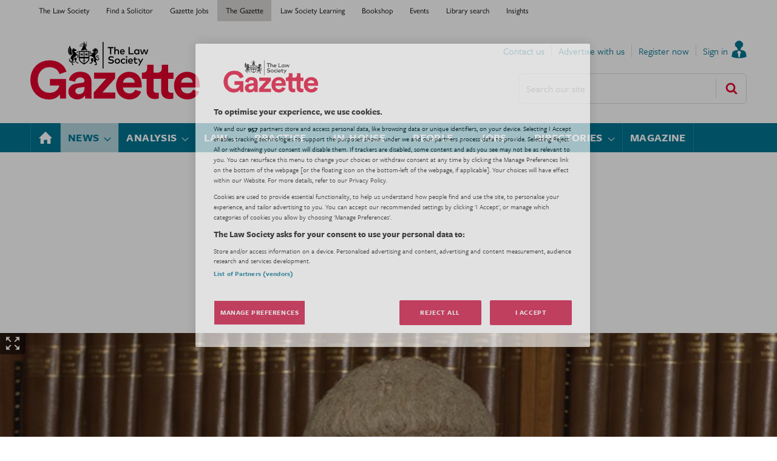

--- FILE ---
content_type: text/html; charset=utf-8
request_url: https://www.lawgazette.co.uk/news/former-supreme-court-justice-lord-toulson-dies-aged-70/5061764.article
body_size: 54139
content:

<!DOCTYPE html>
<html lang="en">
<head>
	<meta charset="utf-8">
<link rel="preload" as="style" href="/Magazine/core.css?p=7875617665775825">
<link rel="preload" as="script" href="/Magazine/core.js?p=7875617665775825">
	
    <link rel="preload" as="image" href="https://d1d8vslyhr7rdg.cloudfront.net/Pictures/480x270/5/0/1/24501_lordtoulson_new.jpg" imagesrcset="https://d1d8vslyhr7rdg.cloudfront.net/Pictures/480x270/5/0/1/24501_lordtoulson_new.jpg 480w,https://d1d8vslyhr7rdg.cloudfront.net/Pictures/600x338/5/0/1/24501_lordtoulson_new.jpg 600w,https://d1d8vslyhr7rdg.cloudfront.net/Pictures/768x432/5/0/1/24501_lordtoulson_new.jpg 768w,https://d1d8vslyhr7rdg.cloudfront.net/Pictures/1024x576/5/0/1/24501_lordtoulson_new.jpg 1024w,https://d1d8vslyhr7rdg.cloudfront.net/Pictures/1280x720/5/0/1/24501_lordtoulson_new.jpg 1280w,https://d1d8vslyhr7rdg.cloudfront.net/Pictures/2000x1125/5/0/1/24501_lordtoulson_new.jpg 2000w" imagesizes="(max-width: 480px) 33vw, (max-width: 768px) 50vw, (max-width: 1024px) 50vw, (max-width: 1280px) 80vw, (min-width: 1400px) 100vw, 100vw" />

	
	

<!-- Global JS Head Top - New-->

<title>Former Supreme Court justice Lord Toulson dies aged 70 | News | Law Gazette</title>
<meta name="description" content="Tributes paid to a 'truly valued colleague and man of honour', who died yesterday." />
<meta name="viewport" content="width=device-width, initial-scale=1" />


<meta name="momentnowdate" content="2026-01-30 06:28:01.205"/>
<meta name="momentlocale" content="en-gb"/>
<meta name="momentlocaleformat" content="D MMMM YYYY"/>
<meta name="momentrelative" content="false"/>
<meta name="momentrelativeformat" content="YYYY,MM,DD"/>
<meta name="momentrelativemorethan" content="10"/>

	
    <meta name="pubdate" content="Wed, 28 Jun 2017 13:21 GMT" />
<link rel="canonical" href="https://www.lawgazette.co.uk/news/former-supreme-court-justice-lord-toulson-dies-aged-70/5061764.article" />
<meta name="blockthis" content="blockGA" />
<meta name="showwallpaper" content="false" />
<meta name="navcode" content="25" />
<meta name="primarynavigation" content="News" />
    <meta property="og:title" content="Former Supreme Court justice Lord Toulson dies aged 70" />
<meta property="og:type" content="Article" />
<meta property="og:url" content="https://www.lawgazette.co.uk/news/former-supreme-court-justice-lord-toulson-dies-aged-70/5061764.article" />
<meta property="og:site_name" content="Law Gazette" />
<meta property="og:description" content="Tributes paid to a 'truly valued colleague and man of honour', who died yesterday." />
<meta property="og:image:width" content="1024" />
<meta property="og:image:height" content="536" />
<meta property="og:image" content="https://d1d8vslyhr7rdg.cloudfront.net/Pictures/1024x536/5/0/1/24501_lordtoulson_new.jpg" />
<meta property="og:image:alt" content="Lord toulson new" />

<meta property="twitter:card" content="summary_large_image" />
<meta property="twitter:title" content="Former Supreme Court justice Lord Toulson dies aged 70" />
<meta property="twitter:description" content="Tributes paid to a 'truly valued colleague and man of honour', who died yesterday." />
<meta property="twitter:image:src" content="https://d1d8vslyhr7rdg.cloudfront.net/Pictures/1120xAny/5/0/1/24501_lordtoulson_new.jpg" />
<meta property="twitter:image:alt" content="Lord toulson new" />

	
<link rel="icon" href="/magazine/dest/graphics/favicons/favicon-32x32.png" />
<!--[if IE]><link rel="shortcut icon" href="/magazine/dest/graphics/favicons/favicon.ico" /><![endif]-->
<link rel="apple-touch-icon-precomposed" href="/magazine/dest/graphics/favicons/apple-touch-icon-precomposed.png" />
<meta name="msapplication-TileImage" content="/magazine/dest/graphics/favicons/mstile-144x144.png" />
<meta name="msapplication-TileColor" content="#ffffff" />
	
	<link href="/Magazine/core.css?p=7875617665775825" rel="stylesheet" type="text/css">
<link href="/Magazine/print.css?p=7875617665775825" rel="stylesheet" type="text/css" media="print">


	
<script src="https://cdnjs.cloudflare.com/ajax/libs/jquery/3.4.1/jquery.min.js" integrity="sha256-CSXorXvZcTkaix6Yvo6HppcZGetbYMGWSFlBw8HfCJo=" crossorigin="anonymous" referrerpolicy="no-referrer"></script>
	
<script>var newLang={"more":{"default":"Show more","searchtype":"Show more","searchdates":"Show more"},"less":{"default":"Show fewer","searchtype":"Show fewer","searchdates":"Show fewer"},"show":{"default":"show"},"hide":{"default":"hide"},"caption":{"show":"show caption","hide":"hide caption"},"carousel":{"play":"play slideshow","pause":"pause slideshow"}};</script>
	
	<script type="text/javascript">
					var IPState = {
					
						useripstate: false,
						useripname: ''
						
					};
				</script>
<script type="text/javascript">
          
					window.dataLayer = window.dataLayer || [];
					window.dataLayer.push({'StoryID':'5061764'});
					window.dataLayer.push({'StoryFormatProperty':'N'});
					
					window.dataLayer.push({'StoryCategories':'|Courts business|Deaths|'});
					
					window.dataLayer.push({'StoryLayout':'Picture'});
					window.dataLayer.push({'StoryWidth':'standard width'});
					
					
					window.dataLayer.push({'StoryLayoutCode':'2'});
					
					window.dataLayer.push({'StoryFormatCode':'1'});
					
					window.dataLayer.push({'StoryTypeCode':'1'});
					
					window.dataLayer.push({'StoryCategoriesCodes':'|1000876|1002875|'});
					
					window.dataLayer.push({'StoryFullNavPath':'|1|25|'});
					       
					window.dataLayer.push({'UserID':undefined});
					window.dataLayer.push({'NavCode':'25'});
					window.dataLayer.push({'MicrositeNavCode':'-1'});
					window.dataLayer.push({'NavKey':'25'});
          
          window.dataLayer.push({'NavigationAreaNavCode':'25'});
          </script>
<script type="text/javascript">
window.dataLayer.push({'UserStateLoggedIn':'False'});
window.dataLayer.push({'FullNavPath':'|1|25|'}); 
</script>
	<style>
/* PWVD-1254: Temp FIX START */
.directories .listBlocks ul li.company .storyDetails .company-articles{
    white-space: unset;
	 gap:5px;
}
/* PWVD-1254: Temp FIX END */
</style>

<style>
.hide-mobile{display:none;}
.show-mobile{display:block;}
@media (min-width: 768px) and (max-width: 1024px) {
	.hide-tablet{display:none;}
	.show-tablet{display:block;}
}
@media (min-width: 1024px) {
	.hide-desktop{display:none;}
	.show-desktop{display:block;}
}
</style>
<!-- ad override -->
<style>
@media screen and (min-width: 480px){
	.spinAdvert {
		 background: #F0F2F2;
	}
}
.spinAdvert {
	padding: 14px 0px 34px !important;
}

.leaderboard {min-height: 300px;}

/* Commented due to CLS
.leaderboard .pgAdWrapper {
   min-height: auto !important;
}
*/
</style>
<style>
.spinPromo.directory{
	border:1px solid #DBDCDB;
	Border-top:4px solid #DBDCDB;
	background: #FFF;
	margin-bottom: 42px;
}
</style>
<!-- temporary fix for TLSPW-61 -->
<style>
.grid .spinLayout h2 a {
    color: #060606;
}
.grid .spinLayout h2 a:hover {
    color: #007492;
}
</style>

<!-- access message style-->
<style type="text/css"> 
.accessMessage {
	min-height: 300px;
}
.accessContainer .accessMessage .middleBlock {
border-radius: 10px;
padding: 40px 40px 0px 40px;
text-align: center;
margin: 40px; 
} 
.accessContainer .accessMessage .middleBlock a.button {
font-size: 1rem;
padding: 10px 20px;
margin-top: 15px; 
} 
 
.accessContainer .accessMessage .middleBlock .table-full {
margin: 0px; 
} 

.accessContainer .accessMessage .middleBlock .button {
 color:#FFF;
}
.accessContainer .accessMessage .middleBlock a.button:visited,
.accessContainer .accessMessage .middleBlock a.button:active {
color:#FFF;
}
/* Access message layout */
	.Message2Col .divider {
		display: none;
	}
@media screen and (min-width:600px) {
	.Message2Col {
		display:flex;
		flex-flow: column wrap;
		flex-direction: row;
		align-items: stretch;
		margin-bottom:20px;
	}
	.Message2Col .message {
	 flex: 1;
	}
	.Message2Col .messagTwo {
	 flex:1;
	}
	.Message2Col .divider {
		display: block;
		margin: 0 10px 0 10px;
		width:1px;
		border-left:1px solid #EEE;
	}
}
</style>

<!--
<link href='https://fonts.googleapis.com/css?family=PT+Sans:400,700' rel='stylesheet' type='text/css'>
-->
<link rel="stylesheet" href="https://use.typekit.net/sye2hrh.css">

  <!--
  ~ Copyright (C) 2014-2015 Media.net Advertising FZ-LLC All Rights Reserved

<script type="text/javascript">
    window._mNHandle = window._mNHandle || {};
    window._mNHandle.queue = window._mNHandle.queue || [];
    medianet_versionId = "3121199"; 
</script>
<script src="//contextual.media.net/dmedianet.js?cid=8CUO64497" async="async"></script>    -->


<style>
/* TEMP FIX PWVD-819*/
@media screen and (max-width:1023px)
{
 .enhanced-advertising #rightcolumn_sleeve {
 display:block;
    }
 #story.enhanced-advertising #rightcolumn_sleeve {
    display: none;   }
   }
</style>

<style>
.ad-text{
    background: #f0f2f2;
    font-size: 0.675rem;
    padding: 2px;
    color: #444;
    text-transform: uppercase;
     border-top: 4px solid #DCDCDC;
	  display: block !important;
	  width: 300px !important;
	  
    top: 0 !important;
    text-align: center !important;
    position: relative !important;
    margin: 0 auto !important;
    clear: both !important;
	  
	  
}

.story-rhccontent-placeholder.story-rhccontent-placeholder-completed:not(.story-rhccontent-placeholder-sticky) {
    min-height: 120px !important;
}
</style><style type="text/css">.inline_image img[width][height]:not(.zoomable-image) {contain: unset;}</style>


<!--JQUERY CALL - copied from live-->
<script src="https://code.jquery.com/jquery-1.11.0.min.js"></script>
<!--  this needs to go near the top of the Global JS header -->

<!--
<script src="https://cc.cdn.civiccomputing.com/9/cookieControl-9.x.min.js" type="text/javascript"></script>
-->

<!-- disable WebVision cookie popup -->
<style type="text/css">
	#cookiePolicy {
		display: none !important;
	}
</style>

<!-- send GTM dataLayer to GPT -->
<script>
	function getDataLayerVal(keyVal) {
		for (var i = 0; i < window.dataLayer.length; i++) { if (dataLayer[ i ][ keyVal ] !== undefined) { return dataLayer[ i ][ keyVal ]; } }
	} function getFullNavPath(path) {
		if (getDataLayerVal(path) !== undefined) { getDataLayerVal(path).split('|').join(' ').trim(); }
	}
</script>
<!-- end GTM dataLayer to GPT -->
<!-- DFP Code -->
<script type='text/javascript'>
	var googletag = googletag || {};
	googletag.cmd = googletag.cmd || [];
	(function () {
		var gads = document.createElement('script');
		gads.async = true;
		gads.type = 'text/javascript';
		var useSSL = 'https:' == document.location.protocol;
		gads.src = (useSSL ? 'https:' : 'http:') +
			'//pagead2.googlesyndication.com/tag/js/gpt.js';
		var node = document.getElementsByTagName('script')[ 0 ];
		node.parentNode.insertBefore(gads, node);
	})();
</script>
<script type='text/javascript'>
	// Function to extract values from <meta> elements
	function getMetaContentByName(name, content) {
		var content = (content == null) ? 'content' : content;
		return document.querySelector("meta[name='" + name + "']").getAttribute(content);
	}

	googletag.cmd.push(function () {

		// Define a size mapping object which can be applied to the ad positions. The first parameter to addSize is a viewport size, while the second is a list of allowed ad sizes. The sizes included below match those in the examples provided in this support document.

		//(Used for: AdvertA, AdvertB, AdvertC, AdvertAttach)
		var mapSmallRight_MPU = googletag.sizeMapping().
			// 320, 0 (Mobile)
			addSize([ 320, 0 ], [ [ 300, 250 ] ]).
			// 768, 0 (Tablet - Portrait)
			addSize([ 768, 0 ], [ [ 300, 250 ] ]).
			// 1024, 0 (Desktop / Tablet Landscape)
			addSize([ 1024, 0 ], [ [ 300, 250 ] ]).build();

		var mapSmallRight_MPU_HPU = googletag.sizeMapping().
			// 320, 0 (Mobile)
			addSize([ 320, 0 ], [ [ 300, 250 ] ]).
			// 768, 0 (Tablet - Portrait)
			addSize([ 768, 0 ], [ [ 300, 250 ], [ 300, 600 ] ]).
			// 1024, 0 (Desktop / Tablet Landscape)
			addSize([ 1024, 0 ], [ [ 300, 250 ], [ 300, 600 ] ]).build();


		//(Used for: top promo 325x125)
		var mapSmallTop = googletag.sizeMapping().
			// 320, 0 (Mobile)
			addSize([ 320, 0 ], [ [ 325, 125 ] ]).
			// 768, 0 (Tablet - Portrait)
			addSize([ 768, 0 ], [ [ 325, 125 ] ]).
			// 1024, 0 (Desktop / Tablet Landscape)
			addSize([ 1024, 0 ], [ [ 325, 125 ] ]).build();


		var mapSmallRight_Partnership = googletag.sizeMapping().
			// 320, 0 (Mobile)
			addSize([ 320, 0 ], [ [ 300, 125 ], [ 300, 250 ] ]).
			// 768, 0 (Tablet - Portrait)
			addSize([ 768, 0 ], [ [ 300, 125 ], [ 300, 250 ] ]).
			// 1024, 0 (Desktop / Tablet Landscape)
			addSize([ 1024, 0 ], [ [ 300, 125 ], [ 300, 250 ] ]).build();


		//(Used for: AdvertD, AdvertE)
		var mapLargeRight = googletag.sizeMapping().
			// 320, 0 (Mobile)
			addSize([ 320, 0 ], [ [ 300, 50 ] ]).
			// 768, 0 (Tablet - Portrait)
			addSize([ 768, 0 ], [ [ 300, 250 ] ]).
			// 1024, 0 (Desktop / Tablet Landscape)
			addSize([ 1024, 0 ], [ [ 300, 600 ] ]).build();




		//NOTE: NO CURRENT 300x50 ad set up on inventory item at DFP (LSG) - mobile changed to 468x60
		//(Used for: AdvertMastLB) - Leaderboard
		var mapLB = googletag.sizeMapping().
			// 320, 0 (Mobile)
			addSize([ 320, 0 ], []).
			// 601, 0 (Small Tablet - Portrait)
			addSize([ 601, 0 ], [ [ 468, 60 ] ]).
			// 768, 0 (Tablet - Portrait)
			addSize([ 768, 0 ], [ [ 728, 90 ] ]).
			// 1024, 0 (Desktop / Tablet Landscape)
			addSize([ 1024, 0 ], [ [ 728, 90 ], [ 970, 250 ] ]).build();


		//// Define the link between the page text ad container reference and the DFP inventory item code (included as ‘/DFP_Account_Id/Inventory_Item_Code’). The supported creative size definition is also associated based on the ‘sizeMapping’ definitions added in the code which immediately precedes this.
//
      //googletag.defineSlot('/1057978/GAZ_All_Pages_MPU_300x250', [ 300, 250 ], 'div-gpt-ad-A').defineSizeMapping(mapSmallRight_MPU_HPU).addService(googletag.pubads());
		googletag.defineSlot('/1057978/GAZ_All_Pages_MPU_300x250', [ 300, 250 ], 'div-gpt-ad-mpu1').defineSizeMapping(mapSmallRight_MPU_HPU).addService(googletag.pubads());

//
		//googletag.defineSlot('/1057978/GAZ_AllPAGES_MPU2_300x250', [ 300, 250 ], 'div-gpt-ad-B').defineSizeMapping(mapSmallRight_MPU).addService(googletag.pubads());
		googletag.defineSlot('/1057978/GAZ_AllPAGES_MPU2_300x250', [ 300, 250 ], 'div-gpt-ad-mpu2').defineSizeMapping(mapSmallRight_MPU).addService(googletag.pubads());
		
	
		//  googletag.defineSlot('/1057978/AdvertC', [300, 250], 'div-gpt-ad-C').defineSizeMapping(mapLargeRight).addService(googletag.pubads());
		//  googletag.defineSlot('/1057978/AdvertD', [300, 250], 'div-gpt-ad-D').defineSizeMapping(mapLargeRight).addService(googletag.pubads());
		
//
		//googletag.defineSlot('/1057978/GAZ_ALLPAGES_PARTNERSHIP_BANNER_300x125', [ 300, 125 ], 'div-gpt-ad-E').defineSizeMapping(mapSmallRight_Partnership).addService(googletag.pubads());
		googletag.defineSlot('/1057978/GAZ_ALLPAGES_PARTNERSHIP_BANNER_300x125', [ 300, 125 ], 'div-gpt-ad-mpupp').defineSizeMapping(mapSmallRight_Partnership).addService(googletag.pubads());
		
		
		//googletag.defineSlot('/1057978/GAZ_All_Pages_Leaderboard_728x90', [ 728, 90 ], 'div-gpt-ad-1375707252485-0').defineSizeMapping(mapLB).addService(googletag.pubads());
		googletag.defineSlot('/1057978/GAZ_All_Pages_Leaderboard_728x90', [ 728, 90 ], 'div-gpt-ad-mpulb').defineSizeMapping(mapLB).addService(googletag.pubads());
		//  googletag.defineSlot('/1057978/AdvertAttach', [300, 250], 'div-gpt-ad-Attach').defineSizeMapping(mapSmallRight).addService(googletag.pubads());
		//  googletag.defineSlot('/1057978/GAZ_All_pages_rectangle_325x125', [325, 125], 'div-gpt-ad-Masthead-promo').defineSizeMapping(mapSmallTop).addService(googletag.pubads());


		//Floating footer - START
		var mapFooterFloat = googletag.sizeMapping().
			addSize([ 0, 0 ], []).
			addSize([ 768, 0 ], [ 1, 1 ]).build();

		var mapFooterFloatMobile = googletag.sizeMapping().
			addSize([ 0, 0 ], [ 1, 1 ]).
			addSize([ 768, 0 ], []).build();

		googletag.defineOutOfPageSlot('/1057978/GAZ_AdvertFooterFloat', 'div-gpt-ad-bottomFloat').defineSizeMapping(mapFooterFloat).addService(googletag.pubads());

		googletag.defineOutOfPageSlot('/1057978/GAZ_AdvertFooterFloatMobile', 'div-gpt-ad-bottomFloatMobile').defineSizeMapping(mapFooterFloatMobile).addService(googletag.pubads());
		//Floating footer - END


		// Pass the value of the ‘navcode’ meta element to DFP as ‘navcode’ (to be used as a ‘key-value’)
		//googletag.pubads().setTargeting("GAZnavcode", getMetaContentByName("navcode"));
		googletag.pubads().setTargeting("GAZnavcode", getDataLayerVal("NavCode"));
		googletag.pubads().setTargeting("GAZStoryID", getDataLayerVal("StoryID"));

		googletag.pubads().setTargeting("GazStoryCategories", getDataLayerVal("StoryCategories"));

		//.googletag.pubads().enableSingleRequest();
		googletag.pubads().collapseEmptyDivs();

		// enable Lazy Loading of ads
		googletag.pubads().enableLazyLoad();

		googletag.enableServices();
	});
</script>
<!-- ownership of adsense site -->
<script async src="https://pagead2.googlesyndication.com/pagead/js/adsbygoogle.js?client=ca-pub-2074250280017613"
	crossorigin="anonymous"></script>

	

<script>
	var EnhancedAdvertisingConfig = {};
</script>

<!--Global Enhanced Adverts JSON definition from PAGETEXT-->
<script>
EnhancedAdvertisingConfig = {
    "Refresh":false,
    "RefreshDelaySecondsDefaultDesktop":30,
    "RefreshDelaySecondsDefaultMobile":30,

    "StoryDynamicSlotsAddGroupsAll":"Ads,Widgets", 
    "StoryDynamicSlotsAddGroupsInline":"", 
    "StoryDynamicSlotsAddGroupsRHC":"",
    "StoryDynamicSlotsRemoveGroupsAll":"", 
    "StoryDynamicSlotsRemoveGroupsInline":"", 
    "StoryDynamicSlotsRemoveGroupsRHC":"",

    "StoryDynamicSlotsRepeat":true,
    "StoryDynamicSlotsDesktopMaxInlineSlots":2,
    "StoryDynamicSlotsMobileMaxInlineSlots":3,
    "StoryDynamicSlotsDesktopMaxRHCSlots":20,
    "StoryDynamicSlotsMobileMaxRHCSlots":20,
    "StoryDynamicSlotsDesktopElementSpacingFirst":4,
    "StoryDynamicSlotsMobileElementSpacingFirst":2,
    "StoryDynamicSlotsDesktopElementSpacing":6,
    "StoryDynamicSlotsMobileElementSpacing":3,

    "GAMAdUnitSizesInlineMobileDefault":[[300,250]],
    "GAMAdUnitSizesInlineDesktopDefault":[[300,250],[300,600]],
    "GAMAdUnitSizesRHCDefault":[[300,250],[300,600]],

    /*
    "RHCMinHeightForSlotInsert":450, 
    "RHCMinHeightForStickyAd":650,
    */

    "RHCMinHeightForSlotInsert":270,
    "RHCMinHeightForStickyAd":550,

    "CollapseEmptyDivs":true,

    "Slots":[
	 
        {
            //AdvertA - RHC (desktop), inline (mob) - no repeat
            "Type":"GAMAdvert",
            "Position":"PreferRight",
            "Group":"Ads",      
            "AdUnit":"/1057978/GAZ_All_Pages_MPU_300x250",       
            "RefreshDelaySeconds":30,
            "Sticky":false,
            "Repeat":false,
            "Refresh":false,
            "InsertIfNoRHCSpace":true,
            "AdUnitSizesInlineDesktop":[[300,250]],
            "AdUnitSizesInlineMobile":[[300,250]],
            "AdUnitSizesRHC":[[300,250],[300,600]],
            "NoBackfill":true,
            //"CSSClass":"wvc-custom-ad",//works
            "ExtraHTML":"<div class=\"ad-text\">Advert</div>"
        },
		  
		  
	/* PG REMOVAL
		  {
			"Type":"CustomContent",
			"Position":"Right",
			"Sticky":true,
			"Group":"Ads", //pg-new
			"Repeat":false,
			"InsertIfNoRHCSpace":true,
         "NoBackfill":true,
			"HTML":"<div class='story-rhccontent-placeholder-ad-extrahtml'><div class='ad-text'>Advert</div></div><!-- TAGNAME: 300x250_top --><div id='lawgazettecouk47147'></div>",
			//"CustomEventName":"MostPopularWidgetInit",
			"Javascript":function(elem,container,slotconfig,adcounter,counter,repeat){
				$(window).trigger('abacus:readjusrhcheight',[event, elem]);
			},
			//"CSSClass":"wvc-custom-widget-mostpopular",
			"MinHeight":700
		   },
		*/
		
		  /*
		  {
            "Type":"CustomContent",
            "Position":"Right",
            "Sticky":false,
            "Group":"Widgets",
            "Repeat":false,
            "InsertIfNoRHCSpace":true,
            "HTML":"<style type=\"text/css\">.spinPromo .formbox label {display: block;float: none;margin-right: 0;width: 100%;text-align: left;}.spinPromo .formbox .field {margin: 15px 0 15px 0;}.spinPromo .formbox button {padding: 10px 16px;}.spinPromo p.formtext {margin-bottom: 0;padding-bottom: 0;}@media (max-width: 767px) {.spinPromo .formbox button {margin-top: 10px;}}</style><div class=\"spinPromo\"><h2><a href=\"https://jobs.lawgazette.co.uk/job/811016/lawyer-clinical-negligence/\" target=\"0\"><img alt=\"WeightmansPREMJOB360px\" src=\"https://d1d8vslyhr7rdg.cloudfront.net/Pictures/480xAny/P/web/b/l/l/weightmanspremjob360px_979489.jpg\" /></a><div class=\"formbox\"><form method=\"GET\" action=\"https://jobs.lawgazette.co.uk/searchjobs\"><fieldset><div class=\"field\"><label for=\"searchJobs\">Search by keyword</label><input type=\"text\" class=\"text\" name=\"Keywords\" placeholder=\"Search jobs by keyword\" data-details=\"{'text':'Search jobs by keyword'}\" /><button type=\"submit\">Find jobs</button></div></fieldset></form></div><p class=\"formtext\"><a href=\"//jobs.lawgazette.co.uk/\">Browse over <strong>5,400</strong> law jobs</a>. <a href=\"//jobs.lawgazette.co.uk/newalert/?utm_source=Gazette&amp;utm_medium=TextLink&amp;utm_campaign=JobsEmail\" ><strong>Get jobs by email</strong></a>.</p></div>",
            //"CustomEventName":"MostPopularWidgetInit",
            "Javascript":function(elem,container,slotconfig,adcounter,counter,repeat){
                $(window).trigger('abacus:readjusrhcheight',[event, elem]);
            },
            //"CSSClass":"wvc-custom-widget-mostpopular",
            "MinHeight":640
        },
		  */

{
			"Type":"CustomContent",
			"Position":"Right",
			"Sticky":true,
			"Group":"Widgets",
			"Repeat":false,
			"InsertIfNoRHCSpace":true,
			"HTML":"<div class='newsletterSignup' style='min-height: 170px !important; margin-bottom: 0px !important' data-cache-bust='true' data-ajax-load-content='' data-url='/newslettersignup?wid=1001&navcode=6714'></div>",
			//"CustomEventName":"MostPopularWidgetInit",
			"Javascript":function(elem,container,slotconfig,adcounter,counter,repeat){
				$(window).trigger('abacus:readjusrhcheight',[event, elem]);
			},
			//"CSSClass":"wvc-custom-widget-mostpopular",
			"MinHeight":700
		},
		  
        {
            //AdvertB (Partnership?) - RHC (desktop), inline (mob) - no repeat
            "Type":"GAMAdvert",
            "Position":"PreferRight",
            "Group":"Ads",
				"AdUnit":"/1057978/GAZ_ALLPAGES_PARTNERSHIP_BANNER_300x125",
            //AdUnit":"/1057978/GAZ_AllPAGES_MPU2_300x250",       
            "RefreshDelaySeconds":30,
            "Sticky":false,
            "Repeat":false,
            "Refresh":false,
            "InsertIfNoRHCSpace":true,
            "AdUnitSizesInlineDesktop":[[300,125],[300,250]],
            "AdUnitSizesInlineMobile":[[300,125],[300,250]],
            "AdUnitSizesRHC":[[300,125],[300,250]],
            "NoBackfill":false,
            //"CSSClass":"wvc-custom-ad",
            "ExtraHTML":"<div class=\"ad-text\">Partnership</div>"
        },
		  
		  /* no longer replacing with PG
		  {
            //AdvertB (Partnership?) - RHC (desktop), inline (mob) - no repeat
            "Type":"GAMAdvert",
            "Position":"Right",
            "Group":"PubGalaxyTest",
				"AdUnit":"/1057978/GAZ_ALLPAGES_PARTNERSHIP_BANNER_300x125",
            //AdUnit":"/1057978/GAZ_AllPAGES_MPU2_300x250",       
            "RefreshDelaySeconds":30,
            "Sticky":false,
            "Repeat":false,
            "Refresh":false,
            "InsertIfNoRHCSpace":true,
            "AdUnitSizesInlineDesktop":[[300,125],[300,250]],
            "AdUnitSizesInlineMobile":[[300,125],[300,250]],
            "AdUnitSizesRHC":[[300,125],[300,250]],
            "NoBackfill":true,
            //"CSSClass":"wvc-custom-ad",
            "ExtraHTML":"<div class=\"ad-text\">Partnership</div>"
        },
		  */
		  
		  /*
		  //START - Pubgalaxy test item
		  {
			"Type":"CustomContent",
			"Position":"Right",
			"Sticky":false,
			"Group":"PubGalaxyTest",
			"Repeat":false,
			"InsertIfNoRHCSpace":true,
			"HTML":"<div class='story-rhccontent-placeholder-ad-extrahtml'><div class='ad-text'>Partnership</div><div id='lawgazettecouk47148'></div>",
			"Javascript":function(elem,container,slotconfig,adcounter,counter,repeat){
				$(window).trigger('abacus:readjusrhcheight',[event, elem]);
			}
			//,
			//"CSSClass":"story-rhccontent-placeholder-sticky",
			//,"MinHeight":270
		  },
		  */
		  
		  
		  {
            "Type":"CustomContent",
            "Position":"Right",
            "Sticky":false,
            "Group":"Widgets",
            "Repeat":false,
            "InsertIfNoRHCSpace":false,
            "HTML":"<div class=\"tab-widget-7\" data-ajax-load-content=\"\" data-cache-bust=\"true\" data-url=\"/ajax/most?cachetoken=1\"></div>",
            "CustomEventName":"MostPopularWidgetInit",
            "Javascript":function(elem,container,slotconfig,adcounter,counter,repeat){
                $(window).trigger('abacus:readjusrhcheight',[event, elem]);
            },
            "CSSClass":"wvc-custom-widget-mostpopular",
            "MinHeight":700
        },
		  
		  
        {
            //AdvertB - RHC - repeat
            "Type":"GAMAdvert",
            "Position":"Right",
            "Group":"Ads",      
            "AdUnit":"/1057978/GAZ_AllPAGES_MPU2_300x250",       
            "RefreshDelaySeconds":30,
            "Sticky":true,
            "Repeat":true,
            "Refresh":false,
            "InsertIfNoRHCSpace":false,
            "AdUnitSizesInlineDesktop":[[300,250]],
            "AdUnitSizesInlineMobile":[[300,250]],
            "AdUnitSizesRHC":[[300,250]],
            //"CSSClass":"wvc-custom-ad",
            "ExtraHTML":"<div class=\"ad-text\">Advert</div>"
        },
		  
		  
/* PG REMOVAL		  
		  {
			"Type":"CustomContent",
			"Position":"Right",
			"Sticky":false,
			"Group":"Ads", //pg-new
			"Repeat":false,
			"InsertIfNoRHCSpace":false,
         "NoBackfill":true,
			"HTML":"<!-- TAGNAME: 300x250_reusable --><div class='story-rhccontent-placeholder-ad-extrahtml'><div class='ad-text'>Advert</div><pgs-ad data-pg-ad-spot='lawgazettecouk47149'></pgs-ad>",
			"Javascript":function(elem,container,slotconfig,adcounter,counter,repeat){
				$(window).trigger('abacus:readjusrhcheight',[event, elem]);
			}
			,"CSSClass":"story-rhccontent-placeholder-sticky"
			//,"MinHeight":270
		  },
*/		  
		  
		  /*
		  {
			"Type":"CustomContent",
			"Position":"Right",
			"Sticky":false,
			"Group":"PubGalaxyTest",
			"Repeat":false,
			"InsertIfNoRHCSpace":false,
			"HTML":"<!-- TAGNAME: 300x250_reusable --><pgs-ad data-pg-ad-spot='lawgazettecouk47149'></pgs-ad>",
			"Javascript":function(elem,container,slotconfig,adcounter,counter,repeat){
				$(window).trigger('abacus:readjusrhcheight',[event, elem]);
			}
			//,
			//"CSSClass":"story-rhccontent-placeholder-sticky",
			//,"MinHeight":270
		  },
		  {
			"Type":"CustomContent",
			"Position":"Right",
			"Sticky":false,
			"Group":"PubGalaxyTest",
			"Repeat":false,
			"InsertIfNoRHCSpace":false,
			"HTML":"<!-- TAGNAME: 300x250_reusable --><pgs-ad data-pg-ad-spot='lawgazettecouk47149'></pgs-ad>",
			"Javascript":function(elem,container,slotconfig,adcounter,counter,repeat){
				$(window).trigger('abacus:readjusrhcheight',[event, elem]);
			}
			//,
			//"CSSClass":"story-rhccontent-placeholder-sticky",
			//,"MinHeight":270
		  },
		  //END - Pubgalaxy test item
		  
		 */
		  
		  
        {
            //AdvertB - inline - repeat
            "Type":"GAMAdvert",
            "Position":"Inline",
            "Group":"Ads",      
            "AdUnit":"/1057978/GAZ_AllPAGES_MPU2_300x250",       
            "RefreshDelaySeconds":30,
            "Sticky":false,
            "Repeat":true,
            "Refresh":false,
            "AdUnitSizesInlineDesktop":[[300,250]],
            "AdUnitSizesInlineMobile":[[300,250]],
            "AdUnitSizesRHC":[[300,250]],
            //"CSSClass":"wvc-custom-ad",
            "ExtraHTML":"<div class=\"ad-text\">Advert</div>"
        },
		  
		  
/* PG REMOVAL		  
		  {
			"Type":"CustomContent",
			"Position":"Inline",
			"Sticky":false,
			"Group":"Ads", //pg-new - DESKTOP+MOBILE single
			"Repeat":false,
         "Refresh":false,
			"HTML":"<div class='story-rhccontent-placeholder-ad-extrahtml'><div class='ad-text'>Advert</div><pgs-ad data-pg-ad-spot='lawgazettecouk47149'></pgs-ad><pgs-ad data-pg-ad-spot='lawgazettecouk47150'></pgs-ad>"
			,
			"Javascript":function(elem,container,slotconfig,adcounter,counter,repeat){
				$(window).trigger('abacus:readjusrhcheight',[event, elem]);
			}
			//,
			//"MinHeight":270
		  },
		  {
			"Type":"CustomContent",
			"Position":"Inline",
			"Sticky":false,
			"Group":"Ads", //pg-new - DESKTOP+MOBILE repeat
			"Repeat":true,
         "Refresh":false,
			"HTML":"<div class='story-rhccontent-placeholder-ad-extrahtml'><div class='ad-text'>Advert</div><pgs-ad data-pg-ad-spot='lawgazettecouk47149'></pgs-ad><pgs-ad data-pg-ad-spot='lawgazettecouk47150'></pgs-ad>"
			,
			"Javascript":function(elem,container,slotconfig,adcounter,counter,repeat){
				$(window).trigger('abacus:readjusrhcheight',[event, elem]);
			}
			//,
			//"MinHeight":270
		  }
		  //END - Pubgalaxy test item
*/  
    ],

    "Overrides":[

        //  {
        ////If Format - Sponsored 
        //  "Conditions":"StoryFormat-1099",
        //  "Settings":{
        //      "DesktopMaxInlineSlots":1,
        //      "DesktopElementSpacingFirst":1000000
        //  }
        //},

          {
        //If Format - 'Sponsored' OR 'Supplier article' OR 'Company content'
          "Conditions":"StoryFormat-1099,StoryFormat-1102,StoryFormat-1101",
          "Operator":"Or",
          "Settings":{
              "RemoveGroupsAll":"Ads"
          }
        },

        {
        //If Category="Slots (all) - Off"
            "Conditions":"StoryCategoriesCodes-999999",
            "Operator":"And",
            "Settings":{            
                "RemoveGroupsAll":"Ads,Widgets"             
            }
        },
        {
        //If Category="Slots (RHC) - Off"
            "Conditions":"StoryCategoriesCodes-999999",
            "Operator":"And",
            "Settings":{            
                "RemoveGroupsRHC":"Ads,Widgets"             
            }
        },
        {
        //If Category="Slots (inline) - Off"
            "Conditions":"StoryCategoriesCodes-999999",
            "Operator":"And",
            "Settings":{            
                "RemoveGroupsInline":"Ads,Widgets"              
            }
        },
        {
        //If Category="Advert slots (all) - Off"
            "Conditions":"StoryCategoriesCodes-999999",
            "Operator":"And",
            "Settings":{            
                "RemoveGroupsAll":"Ads"             
            }
        },
        {
        //If Category="Advert slots (RHC) - Off"
            "Conditions":"StoryCategoriesCodes-999999",
            "Operator":"And",
            "Settings":{            
                "RemoveGroupsRHC":"Ads"             
            }
        },
        {
        //If Category="Advert slots (inline) - Off"
            "Conditions":"StoryCategoriesCodes-999999",
            "Operator":"And",
            "Settings":{            
                "RemoveGroupsInline":"Ads"              
            }
        }
		  
		  
		  /*
		  //START - Abacus pubgalaxy testing
		  ,
        {
        //If Category="Advert slots (inline) - Off"
            "Conditions":"StoryID-5118799",
				"Operator":"And",
				"Settings":{
				"RemoveGroupsAll":"Ads",
				"AddGroupsAll":"PubGalaxyTest" 
				}
        }
		  //END - Abacus pubgalaxy testing
		  */
    ]
}
</script>

<script>
	$(window).trigger("wvcfe:globalenhancedadvertsinit", [event, EnhancedAdvertisingConfig]);
	(function(w, d) {
	if(window.NodeList && !NodeList.prototype.forEach) {
		NodeList.prototype.forEach = Array.prototype.forEach;
	}
	d.addEventListener('DOMContentLoaded', function(event) {
		if(EnhancedAdvertisingConfig.Slots) {
			var enhAdDebug = false;
			if( localStorage.getItem('enh-ads-debug') == 'true' ) enhAdDebug = true;
			var sp = 'story-inlinecontent-placeholder';
			var supportedTypes = ['gamadvert', 'customcontent'];
			var supportedPositions = ['inline', 'preferright', 'right'];
			var isDesktopResolution = w.matchMedia("screen and (min-width: 1023px)").matches;
			var isStoryFullLayout = d.body.classList.contains('story-full-layout');
			var inlineCounter = 1;
			var rhcCounter = 1;
			var inlineAdCounter = 1;
			var rhcAdCounter = 1;
			var ticking = false;
			$('#story.enhanced-advertising .storytext > div.webonly').each( function(){
				var t = $(this);
				t.replaceWith( t.html() );
			});
			var storyCustomContentPlaceholders = d.querySelectorAll('#story.enhanced-advertising .storytext > *:not(script,style)');
			var maxRHCSlotsToFitIn = 0;
			var matches = function(el, selector) { return (el.matches || el.matchesSelector || el.msMatchesSelector || el.mozMatchesSelector || el.webkitMatchesSelector || el.oMatchesSelector).call(el, selector); };
			var getClosestParent = function(elem, selector) {
				for(; elem && elem !== d; elem = elem.parentNode) {
					if(matches(elem, selector)) {
						return elem;
					}
				}
				return null;
			};

			var storyType = dataLayer ? dataLayer.filter(function(el) { return el && el.StoryTypeCode && el.StoryTypeCode != 'null'; }).map(function(el) { return 'StoryType-' + el.StoryTypeCode; }).join('') : '';
			var storyFormat = dataLayer ? dataLayer.filter(function(el) { return el && el.StoryFormatCode && el.StoryFormatCode != 'null'; }).map(function(el) { return 'StoryFormat-' + el.StoryFormatCode; }).join('') : '';
			var storyLayout = dataLayer ? dataLayer.filter(function(el) { return el && el.StoryLayoutCode && el.StoryLayoutCode != 'null'; }).map(function(el) { return 'StoryLayout-' + el.StoryLayoutCode; }).join('') : '';

			//PWVD-780
			var storyWidth = dataLayer ? dataLayer.filter(function(el) { return el && el.StoryWidth && el.StoryWidth != 'null'; }).map(function(el) { return 'StoryWidth-' + el.StoryWidth; }).join('') : '';

			var storyFullNavPath = dataLayer ? dataLayer.filter(function(el) { return el && el.StoryFullNavPath && el.StoryFullNavPath != 'null'; }).map(function(el) { return el.StoryFullNavPath; }).join('').split('|').filter(function(el) { return el && el != 'null'; }).join('-') : '';
			var storyCategoriesCodes = dataLayer ? dataLayer.filter(function(el) { return el && el.StoryCategoriesCodes && el.StoryCategoriesCodes != 'null'; }).map(function(el) { return el.StoryCategoriesCodes; }).join('').split('|').filter(function(el) { return el && el != 'null'; }).map(function(el) { return 'StoryCategoriesCodes-' + el; }) : [];
			var storyID = dataLayer ? dataLayer.filter(function(el) { return el && el.StoryID && el.StoryID != 'null'; }).map(function(el) { return 'StoryID-' + el.StoryID; }).filter(function(el) { return el && el != 'null' && el != 'StoryID-'; }).join('') : '';
			storyFullNavPath = (storyFullNavPath ? 'StoryFullNavPath-' + storyFullNavPath : '');
			var allDataLayerFilters = storyCategoriesCodes.concat([storyType, storyFormat, storyLayout, storyWidth, storyFullNavPath, storyID]).map(function(m) { return m.toLowerCase(); });

			EnhancedAdvertisingConfig.RHCMinHeightForSlotInsert = (EnhancedAdvertisingConfig.RHCMinHeightForSlotInsert || 800);
			EnhancedAdvertisingConfig.RHCMinHeightForStickyAd = (EnhancedAdvertisingConfig.RHCMinHeightForStickyAd || 250);

			if('Overrides' in EnhancedAdvertisingConfig) {
				if(EnhancedAdvertisingConfig.Overrides) {
					var overrides = EnhancedAdvertisingConfig.Overrides;
					var andOperator = function() {
						return (override.Conditions.toLowerCase().split(',').filter(function(el) { return el && el; }).every(function(el) { return allDataLayerFilters.indexOf(el) != -1; }));
					};
					var orOperator = function(el) {
						return (override.Conditions.toLowerCase().split(',').filter(function(el) { return el && el; }).some(function(el) { return allDataLayerFilters.indexOf(el) != -1; }));
					};
					for(var i = 0, iL = overrides.length; i < iL; i++) {
						var override = overrides[i];
						var operatorFilter;
						if(override.Operator && override.Operator.toLowerCase() == 'and') {
							operatorFilter = andOperator;
						}
						else {
							operatorFilter = orOperator;
						}
						if(operatorFilter()) {
							if('Settings' in override) {
								if(override.Settings) {
									var settings = override.Settings;
									if('AddGroupsAll' in settings && settings.AddGroupsAll && isString(settings.AddGroupsAll)) {
										if(settings.AddGroupsAll.toLowerCase().toLowerCase().indexOf('[all]') != -1) {
											EnhancedAdvertisingConfig.StoryDynamicSlotsAddGroupsAll = '[all]';
										}
										else {
											EnhancedAdvertisingConfig.StoryDynamicSlotsAddGroupsAll += ',' + settings.AddGroupsAll.toLowerCase();
										}
									}
									if('AddGroupsInline' in settings && settings.AddGroupsInline && isString(settings.AddGroupsInline)) {
										if(settings.AddGroupsInline.toLowerCase().toLowerCase().indexOf('[all]') != -1) {
											EnhancedAdvertisingConfig.StoryDynamicSlotsAddGroupsInline = '[all]';
										}
										else {
											EnhancedAdvertisingConfig.StoryDynamicSlotsAddGroupsInline += ',' + settings.AddGroupsInline.toLowerCase();
										}
									}
									if('AddGroupsRHC' in settings && settings.AddGroupsRHC && isString(settings.AddGroupsRHC)) {
										if(settings.AddGroupsRHC.toLowerCase().toLowerCase().indexOf('[all]') != -1) {
											EnhancedAdvertisingConfig.StoryDynamicSlotsAddGroupsRHC = '[all]';
										}
										else {
											EnhancedAdvertisingConfig.StoryDynamicSlotsAddGroupsRHC += ',' + settings.AddGroupsRHC.toLowerCase();
										}
									}
									if('RemoveGroupsAll' in settings && settings.RemoveGroupsAll && isString(settings.RemoveGroupsAll)) {
										if(settings.RemoveGroupsAll.toLowerCase().toLowerCase().indexOf('[all]') != -1) {
											EnhancedAdvertisingConfig.StoryDynamicSlotsRemoveGroupsAll = '[all]';
										}
										else {
											EnhancedAdvertisingConfig.StoryDynamicSlotsRemoveGroupsAll += ',' + settings.RemoveGroupsAll.toLowerCase();
										}
									}
									if('RemoveGroupsInline' in settings && settings.RemoveGroupsInline && isString(settings.RemoveGroupsInline)) {
										if(settings.RemoveGroupsInline.toLowerCase().toLowerCase().indexOf('[all]') != -1) {
											EnhancedAdvertisingConfig.StoryDynamicSlotsRemoveGroupsInline = '[all]';
										}
										else {
											EnhancedAdvertisingConfig.StoryDynamicSlotsRemoveGroupsInline += ',' + settings.RemoveGroupsInline.toLowerCase();
										}
									}
									if('RemoveGroupsRHC' in settings && settings.RemoveGroupsRHC && isString(settings.RemoveGroupsRHC)) {
										if(settings.RemoveGroupsRHC.toLowerCase().toLowerCase().indexOf('[all]') != -1) {
											EnhancedAdvertisingConfig.StoryDynamicSlotsRemoveGroupsRHC = '[all]';
										}
										else {
											EnhancedAdvertisingConfig.StoryDynamicSlotsRemoveGroupsRHC += ',' + settings.RemoveGroupsRHC.toLowerCase();
										}
									}
									if('Repeat' in settings && isBoolean(settings.Repeat)) {
										EnhancedAdvertisingConfig.StoryDynamicSlotsRepeat = settings.Repeat;
									}
									if('DesktopMaxInlineSlots' in settings && isNumberPositiveOrZero(settings.DesktopMaxInlineSlots)) {
										EnhancedAdvertisingConfig.StoryDynamicSlotsDesktopMaxInlineSlots = settings.DesktopMaxInlineSlots;
									}
									if('MobileMaxInlineSlots' in settings && isNumberPositiveOrZero(settings.MobileMaxInlineSlots)) {
										EnhancedAdvertisingConfig.StoryDynamicSlotsMobileMaxInlineSlots = settings.MobileMaxInlineSlots;
									}
									if('DesktopMinRHCSlots' in settings && isNumberPositiveOrZero(settings.DesktopMinRHCSlots)) {
										EnhancedAdvertisingConfig.StoryDynamicSlotsDesktopMinRHCSlots = settings.DesktopMinRHCSlots;
									}
									if('MobileMinRHCSlots' in settings && isNumberPositiveOrZero(settings.MobileMinRHCSlots)) {
										EnhancedAdvertisingConfig.StoryDynamicSlotsMobileMinRHCSlots = settings.MobileMinRHCSlots;
									}
									if('DesktopMaxRHCSlots' in settings && isNumberPositiveOrZero(settings.DesktopMaxRHCSlots)) {
										EnhancedAdvertisingConfig.StoryDynamicSlotsDesktopMaxRHCSlots = settings.DesktopMaxRHCSlots;
									}
									if('MobileMaxRHCSlots' in settings && isNumberPositiveOrZero(settings.MobileMaxRHCSlots)) {
										EnhancedAdvertisingConfig.StoryDynamicSlotsMobileMaxRHCSlots = settings.MobileMaxRHCSlots;
									}
									if('DesktopElementSpacingFirst' in settings && isNumberPositiveOrZero(settings.DesktopElementSpacingFirst)) {
										EnhancedAdvertisingConfig.StoryDynamicSlotsDesktopElementSpacingFirst = settings.DesktopElementSpacingFirst;
									}
									if('MobileElementSpacingFirst' in settings && isNumberPositiveOrZero(settings.MobileElementSpacingFirst)) {
										EnhancedAdvertisingConfig.StoryDynamicSlotsMobileElementSpacingFirst = settings.MobileElementSpacingFirst;
									}
									if('DesktopElementSpacing' in settings && isNumberPositive(settings.DesktopElementSpacing)) {
										EnhancedAdvertisingConfig.StoryDynamicSlotsDesktopElementSpacing = settings.DesktopElementSpacing;
									}
									if('MobileElementSpacing' in settings && isNumberPositive(settings.MobileElementSpacing)) {
										EnhancedAdvertisingConfig.StoryDynamicSlotsMobileElementSpacing = settings.MobileElementSpacing;
									}
									if('RHCMinHeightForSlotInsert' in settings && settings.RHCMinHeightForSlotInsert && isNumberPositive(settings.RHCMinHeightForSlotInsert)) {
										EnhancedAdvertisingConfig.RHCMinHeightForSlotInsert = settings.RHCMinHeightForSlotInsert;
									}
									if('RHCMinHeightForStickyAd' in settings && settings.RHCMinHeightForStickyAd && isNumberPositive(settings.RHCMinHeightForStickyAd)) {
										EnhancedAdvertisingConfig.RHCMinHeightForStickyAd = settings.RHCMinHeightForStickyAd;
									}
									if('CollapseEmptyDivs' in settings && isBoolean(settings.CollapseEmptyDivs)) {
										EnhancedAdvertisingConfig.CollapseEmptyDivs = settings.CollapseEmptyDivs;
									}
								}
							}
						}
					}
				}
			}

			var paragraphThreshold = isDesktopResolution ? EnhancedAdvertisingConfig.StoryDynamicSlotsDesktopElementSpacing : EnhancedAdvertisingConfig.StoryDynamicSlotsMobileElementSpacing;
			var paragraphFirstThreshold = isDesktopResolution ? EnhancedAdvertisingConfig.StoryDynamicSlotsDesktopElementSpacingFirst : EnhancedAdvertisingConfig.StoryDynamicSlotsMobileElementSpacingFirst;
			var maxInlineSlots = isDesktopResolution ? EnhancedAdvertisingConfig.StoryDynamicSlotsDesktopMaxInlineSlots : EnhancedAdvertisingConfig.StoryDynamicSlotsMobileMaxInlineSlots;
			var minRHCSlots = isDesktopResolution ? EnhancedAdvertisingConfig.StoryDynamicSlotsDesktopMinRHCSlots : EnhancedAdvertisingConfig.StoryDynamicSlotsMobileMinRHCSlots;
			var maxRHCSlots = isDesktopResolution ? EnhancedAdvertisingConfig.StoryDynamicSlotsDesktopMaxRHCSlots : EnhancedAdvertisingConfig.StoryDynamicSlotsMobileMaxRHCSlots;

			var allAddGroups = (EnhancedAdvertisingConfig.StoryDynamicSlotsAddGroupsAll ? EnhancedAdvertisingConfig.StoryDynamicSlotsAddGroupsAll : "").split(',').filter(function(f) { return f; }).filter(function(x, i, a) { return a.indexOf(x) === i; });
			var allAddInlineGroups = [].concat(allAddGroups, (EnhancedAdvertisingConfig.StoryDynamicSlotsAddGroupsInline ? EnhancedAdvertisingConfig.StoryDynamicSlotsAddGroupsInline : "").split(',')).map(function(m) { return m.toLowerCase(); }).filter(function(f) { return f; }).filter(function(x, i, a) { return a.indexOf(x) === i; });
			var allAddRHCGroups = [].concat(allAddGroups, (EnhancedAdvertisingConfig.StoryDynamicSlotsAddGroupsRHC ? EnhancedAdvertisingConfig.StoryDynamicSlotsAddGroupsRHC : "").split(',')).map(function(m) { return m.toLowerCase(); }).filter(function(f) { return f; }).filter(function(x, i, a) { return a.indexOf(x) === i; });

			var allRemoveGroups = (EnhancedAdvertisingConfig.StoryDynamicSlotsRemoveGroupsAll ? EnhancedAdvertisingConfig.StoryDynamicSlotsRemoveGroupsAll : "").split(',').filter(function(f) { return f; }).filter(function(x, i, a) { return a.indexOf(x) === i; });
			var allRemoveInlineGroups = [].concat(allRemoveGroups, (EnhancedAdvertisingConfig.StoryDynamicSlotsRemoveGroupsInline ? EnhancedAdvertisingConfig.StoryDynamicSlotsRemoveGroupsInline : "").split(',')).map(function(m) { return m.toLowerCase(); }).filter(function(f) { return f; }).filter(function(x, i, a) { return a.indexOf(x) === i; });
			var allRemoveRHCGroups = [].concat(allRemoveGroups, (EnhancedAdvertisingConfig.StoryDynamicSlotsRemoveGroupsRHC ? EnhancedAdvertisingConfig.StoryDynamicSlotsRemoveGroupsRHC : "").split(',')).map(function(m) { return m.toLowerCase(); }).filter(function(f) { return f; }).filter(function(x, i, a) { return a.indexOf(x) === i; });

			EnhancedAdvertisingConfig.Slots = EnhancedAdvertisingConfig.Slots.map(function(x, i) {
				x.Used = false;
				x.Index = i;
				if('Type' in x) {
					if(supportedTypes.indexOf(x.Type.toString().toLowerCase()) != -1) {
						x.Type = x.Type.toString().toLowerCase();
					}
					else {
						x.Type = 'customcontent';
					}
				}
				else {
					x.Type = 'customcontent';
				}
				if('Position' in x) {
					if(supportedPositions.indexOf(x.Position.toString().toLowerCase()) != -1) {
						x.Position = x.Position.toString().toLowerCase();
					}
					else {
						x.Position = 'inline';
					}
				}
				else {
					x.Position = 'inline';
				}
				if('CSSClass' in x) {
					x.CSSClass = x.CSSClass.toString().split(' ').join(',').split(',').filter(function(e) { return e && e; }).join(' ');
				}
				else {
					x.CSSClass = '';
				}
				if('Group' in x) {
					x.Group = x.Group.toString().split(' ').join(',').split(',').filter(function(e) { return e && e; }).join(',');
				}
				else {
					x.Group = '';
				}
				if('Sticky' in x) {
					if(x.Sticky.toString().toLowerCase() == 'true') {
						x.Sticky = true;
					}
					else {
						x.Sticky = false;
					}
				}
				else {
					x.Sticky = false;
				}
				if('InsertIfNoRHCSpace' in x) {
					if(x.InsertIfNoRHCSpace.toString().toLowerCase() == 'true') {
						x.InsertIfNoRHCSpace = true;
					}
					else {
						x.InsertIfNoRHCSpace = false;
					}
				}
				else {
					x.InsertIfNoRHCSpace = false;
				}
				if('MinHeight' in x) {
					x.MinHeight = parseInt(x.MinHeight.toString());
				}
				else {
					x.MinHeight = 0;
				}
				if('NoBackfill' in x) {
					if(x.NoBackfill.toString().toLowerCase() == 'true') {
						x.NoBackfill = true;
					}
					else {
						x.NoBackfill = false;
					}
				}
				else {
					x.NoBackfill = false;
				}
				if('Refresh' in x) {
					if(x.Refresh.toString().toLowerCase() == 'true') {
						x.Refresh = true;
					}
					else {
						x.Refresh = false;
					}
				}
				else {
					x.Refresh = false;
				}
				if('ExtraHTML' in x) {
					if(x.ExtraHTML.toString()) {
						x.ExtraHTML = x.ExtraHTML.toString();
					}
					else {
						x.ExtraHTML = '';
					}
				}
				else {
					x.ExtraHTML = '';
				}
				if('CustomEventName' in x) {
					if(x.CustomEventName.toString()) {
						x.CustomEventName = x.CustomEventName.toString();
					}
					else {
						x.CustomEventName = '';
					}
				}
				else {
					x.CustomEventName = '';
				}
				if('Javascript' in x) {
					if(x.Javascript) {
						if(typeof x.Javascript === 'function') {
							x.Javascript = x.Javascript;
						}
					}
					else {
						x.Javascript = '';
					}
				}
				else {
					x.Javascript = '';
				}
				if('AdUnit' in x) {
					if(x.AdUnit.toString()) {
						x.AdUnit = x.AdUnit.toString();
					}
					else {
						x.AdUnit = '';
					}
				}
				else {
					x.AdUnit = '';
				}
				if('AdUnitSizesInlineMobile' in x) {
					x.AdUnitSizesInlineMobile = x.AdUnitSizesInlineMobile;
				} else if('GAMAdUnitSizesInlineMobileDefault' in EnhancedAdvertisingConfig) {
					x.AdUnitSizesInlineMobile = EnhancedAdvertisingConfig.GAMAdUnitSizesInlineMobileDefault
				}
				if('AdUnitSizesInlineDesktop' in x) {
					x.AdUnitSizesInlineDesktop = x.AdUnitSizesInlineDesktop;
				} else if('GAMAdUnitSizesInlineDesktopDefault' in EnhancedAdvertisingConfig) {
					x.AdUnitSizesInlineDesktop = EnhancedAdvertisingConfig.GAMAdUnitSizesInlineDesktopDefault;
				}
				if('AdUnitSizesRHC' in x) {
					x.AdUnitSizesRHC = x.AdUnitSizesRHC;
				} else if('GAMAdUnitSizesRHCDefault' in EnhancedAdvertisingConfig) {
					x.AdUnitSizesRHC = EnhancedAdvertisingConfig.GAMAdUnitSizesRHCDefault;
				}
				if('RefreshDelaySeconds' in x) {
					x.RefreshDelaySeconds = parseInt(x.RefreshDelaySeconds.toString(), 10);
				}
				else {
					x.RefreshDelaySeconds = 30;
				}

				return x;
			});

			var storyInlineContent = EnhancedAdvertisingConfig.Slots.filter(function(el) { return el && (el.Position.toLowerCase() == "inline" || ((!isDesktopResolution || isStoryFullLayout) && el.Position.toLowerCase() == "preferright")) && (el.Group || "").split(',').filter(function(subel) { return subel && subel != undefined; }).map(function(subel) { return subel.toLowerCase(); }).some(function(subel) { return allAddInlineGroups.indexOf(subel) != -1 || allAddInlineGroups.indexOf('[all]') != -1; }) && !(el.Group || "").split(',').filter(function(subel) { return subel && subel != undefined; }).map(function(subel) { return subel.toLowerCase(); }).some(function(subel) { return allRemoveInlineGroups.indexOf(subel) != -1 || allRemoveInlineGroups.indexOf('[all]') != -1; }); });
			var storyRHCContent = isDesktopResolution ? EnhancedAdvertisingConfig.Slots.filter(function(el) { return el && (el.Position.toLowerCase() == "right" || (isDesktopResolution && !isStoryFullLayout && el.Position.toLowerCase() == "preferright")) && (el.Group || "").split(',').filter(function(subel) { return subel && subel != undefined; }).map(function(subel) { return subel.toLowerCase(); }).some(function(subel) { return allAddRHCGroups.indexOf(subel) != -1 || allAddRHCGroups.indexOf('[all]') != -1; }) && !(el.Group || "").split(',').filter(function(subel) { return subel && subel != undefined; }).map(function(subel) { return subel.toLowerCase(); }).some(function(subel) { return allRemoveRHCGroups.indexOf(subel) != -1 || allRemoveRHCGroups.indexOf('[all]') != -1; }); }) : [];
			storyInlineContent.forEach( (c, ix) => c.inlineIndex = ix );
			storyRHCContent.forEach( (c, ix) => c.rhcIndex = ix );
			var googletag = w.googletag || {};
			googletag.cmd = googletag.cmd || [];

			if( isNumberPositive(maxInlineSlots) ){ //PWVD-781
				for(var tmpCounter = 0, i = 0, eL = storyCustomContentPlaceholders.length, adThresholdCounter = 1; i < eL; i++) {
					var currentIsPara = matches(storyCustomContentPlaceholders[i], 'p:not([class])');

					var prevIsPara = ( i == 0) || matches(storyCustomContentPlaceholders[i - 1], 'p:not([class])'); //This should also be true for the first paragraph, even though there is no previous one)
					var nextIsPara = ( i+1 < eL) && matches(storyCustomContentPlaceholders[i + 1], 'p:not([class])');
					var nextOrPreviousIsPara = (paragraphFirstThreshold == 0) ? prevIsPara : nextIsPara; //PWVD-1229: Should always insert slot between paragraphs - check preceding element if adding slot BEFORE, otherwise next

					if( currentIsPara && !nextOrPreviousIsPara ){ //PWVD-897 - count paragraphs followed by any other element
						if(adThresholdCounter < (tmpCounter == 0 ? paragraphFirstThreshold : paragraphThreshold)) {
							adThresholdCounter++;
							continue;
						}
					}
					else if( currentIsPara && nextOrPreviousIsPara ) {
						if(adThresholdCounter < (tmpCounter == 0 ? paragraphFirstThreshold : paragraphThreshold)) {
							adThresholdCounter++;
							continue;
						}
						tmpCounter++;
						adThresholdCounter = 1;

						var paraContent = storyCustomContentPlaceholders[i].outerHTML;
						var slotContent = `<div class="story-inlinecontent-placeholder story-inlinecontent-placeholder-init item-notin-viewport" data-storyinlinecontainer="${tmpCounter}">` +
												`<div class="story-inlinecontent-placeholder-inner" data-id="story-inline-item-${tmpCounter}" data-storyinlineitem="${tmpCounter}"></div></div>`;

						if(paragraphFirstThreshold == 0) //PWVD-1229: Ad slot inserted BEFORE first paragraph of story if StoryDynamicSlotsDesktopElementSpacingFirst in config is zero
							storyCustomContentPlaceholders[i].outerHTML = slotContent + paraContent;
						else //Placeholder AFTER current paragraph (default previous behaviour)
							storyCustomContentPlaceholders[i].outerHTML = paraContent + slotContent;

						if(tmpCounter >= maxInlineSlots && maxInlineSlots) break;
					}
				}
			}

			if(d.querySelector('#story.enhanced-advertising:not(.story-full-layout) #rightcolumn_sleeve')) {
				if(!(d.body.id == "story" || d.body.id == "story_custom") && !d.querySelector('.storytext div.table-full:not(.initialized)')) {
					w.addEventListener("abacus:storytexttablefull:finished", function(e) {
						adjustRHCHeightAndInitialAds();
					}, true);
				}
				else {
					adjustRHCHeightAndInitialAds();
				}
			}

			if('IntersectionObserver' in w && 'IntersectionObserverEntry' in w && 'intersectionRatio' in w.IntersectionObserverEntry.prototype) {
				d.querySelectorAll('.story-inlinecontent-placeholder.story-inlinecontent-placeholder-init').forEach(function(el) {
					if(el) {
						var inlineAdsObserver = new IntersectionObserver(function(entries) {
							return inlineAdsObserverCallback(entries);
						}, { root: null, rootMargin: "50px 0px 50px 0px", threshold: [0, 0.01, 0.99, 1] });
						inlineAdsObserver.observe(el);
					}
				});

				var inlineAdsObserverCallback = function(entries) {
					return entries.forEach(function(entry, i) {
						if(entry.isIntersecting) {
							entry.target.classList.remove('item-notin-viewport');
							entry.target.classList.add('item-in-viewport');
						}
						else {
							entry.target.classList.remove('item-in-viewport');
							entry.target.classList.add('item-notin-viewport');
						}
					});
				};

				d.querySelectorAll('.storytext-end, #rhcreflow-extra-end').forEach(function(el) {
					if(el) {
						var adsInViewportObserver = new IntersectionObserver(function(entries) {
							return adsInViewportObserverCallback(entries);
						}, { root: null, rootMargin: "0px 0px 200px 0px", threshold: [1] });
						adsInViewportObserver.observe(el);
					}
				});

				var adsInViewportObserverCallback = function(entries) {
					return entries.forEach(function(entry, i) {
						if(entry.isIntersecting) {
							if(entry.target.classList.contains('storytext-end') && d.body.classList.contains('enhanced-advertising-inline-init')) {
								d.body.classList.add('enhanced-advertising-storytext-endreached');
							}
							// RHC is empty at load time so it always fires as in viewport, need to check whether rhc ads slots already init
							if(entry.target.classList.contains('rhcreflow-extra-end') && d.body.classList.contains('enhanced-advertising-rhc-init')) {
								d.body.classList.add('enhanced-advertising-rhc-endreached');
							}

							/*
							if(entry.target.id === 'rhcreflow-extra'){ //Fix for issue when RHC is not in initial viewport
								if( location.host.indexOf('abasoftaws.co.uk') > 0 ) console.log('New observer callback');
								readjusRHCHeight();
							}
							*/
						}
					});
				};
			}

			var inlineEl = d.querySelector('.story-inlinecontent-placeholder.story-inlinecontent-placeholder-init:not(.story-inlinecontent-placeholder-completed):not(.story-inlinecontent-placeholder-processing)');
			if(inlineEl) {
				googletag.cmd = googletag.cmd || [];
				googletag.cmd.push(function() {
					d.body.classList.add('enhanced-advertising-inline-init');
					insertInlineSlot(inlineEl);

					console.log('Init inline ad slot load');
				});
			}

			function slotRender(event){
				var el, slot = event.slot, slotId = slot.getSlotElementId();

				if(enhAdDebug) console.log('Slot render: ' + slotId);

				if(slotId == 'custom-inline'){
					el = document.querySelector(`div.story-inlinecontent-placeholder-inner[data-id="story-inline-item-${event.dataId}"]`); //Get inline slot (does not have ID)
					//if(!el)
					//	el = document.querySelector(`div.story-inlinecontent-placeholder-inner[data-id="story-inline-item-${event.inlineIndex+1}"]`);
				}
				else
					el = d.getElementById(slotId);

				if(el) {
					var minHeight = 0;
					var parentInlineNode = getClosestParent(el, '.story-inlinecontent-placeholder');
					var parentRHCNode = getClosestParent(el, '.story-rhccontent-placeholder');
					if(parentInlineNode || parentRHCNode) {
						var classList = el.classList;

						if(parentInlineNode) {
							parentInlineNode.classList.add('story-inlinecontent-placeholder-ad');
							var index = parseInt(parentInlineNode.hasAttribute('data-index') ? parentInlineNode.getAttribute('data-index') : '0', 10);
							if(!event.isEmpty) {
								classList.add('ad');
								classList.add('mob-ad-50');
								classList.add('ad-story-inline');
								classList.add('ad-story-inline-notempty');

								parentInlineNode.classList.add('story-inlinecontent-placeholder-ad-size-' + event.size.join('x'));

								parentInlineNode.setAttribute('data-slot', slot.getAdUnitPath());

								var currentInlineSlot = storyInlineContent.filter(function(e) { return e.Index == index; });
								if(currentInlineSlot.length) {
									minHeight = currentInlineSlot[0].MinHeight;
									if(currentInlineSlot[0].Repeat == false) {
										currentInlineSlot[0].Used = true;
									}
								}
								else {
									console.log('Slot with index [data-index="' + index + '"] was not found');
								}
								parentInlineNode.classList.add('story-inlinecontent-placeholder-finished');

								insertInlineSlot(d.querySelector('.story-inlinecontent-placeholder.story-inlinecontent-placeholder-init:not(.story-inlinecontent-processing)'));
							}
							else {
								classList.add('ad-story-inline-isempty');

								var currentInlineSlot = storyInlineContent.filter(function(e) { return e.Index == index; });
								if(currentInlineSlot.length) {
									minHeight = currentInlineSlot[0].MinHeight;
									currentInlineSlot[0].Used = true;
								}
								else {
									console.log('Slot with index [data-index="' + index + '"] was not found');
								}

								if(parentInlineNode && parentInlineNode.hasAttribute('data-nobackfill')) {
									if(parentInlineNode.getAttribute('data-nobackfill') == '1') {
										updateInlinePlaceholderClasses(parentInlineNode, event.isEmpty, minHeight);
										if(!storyInlineContent.some(function(el) { return el.Used == false; })) {
											finalizeRemainingEmptyInlineSlotContainers(parentInlineNode.classList, true);
										}
										else {
											insertInlineSlot(d.querySelector('.story-inlinecontent-placeholder.story-inlinecontent-placeholder-init:not(.story-inlinecontent-processing)'));
										}
										initRHCHeightCalc();
										return;
									}
								}
								// Move to next from the list
								if( storyInlineContent.some( function(e){ return e.Used == false; } )  ) {
									if(enhAdDebug) console.log('slotRender: parentInlineNode: Move to next from the list')
									var adRetryCssClass = 'ad-story-inline-retry';
									var nextInlineSlotList = storyInlineContent.filter(function(e) { return e.Index > index && e.Used == false; });
									if(!nextInlineSlotList.length) {
										// select repeatable ads
										nextInlineSlotList = storyInlineContent.filter(function(e) { return e.Used == false && e.Index > index && e.Repeat == true; });
										if(!nextInlineSlotList.length) {
											// if no repeatable ads by indexed order then start from the beginning or just pick any existing
											nextInlineSlotList = storyInlineContent.filter(function(e) { return e.Used == false && e.Repeat == true; });
											if(!nextInlineSlotList.length) {
												// no more ads to add
												d.body.classList.add('enhanced-advertising-inline-runoutofslots');

												finalizeRemainingEmptyInlineSlotContainers(parentInlineNode.classList, true);

												updateInlinePlaceholderClasses(parentInlineNode, event.isEmpty, minHeight);

												initRHCHeightCalc();

												return;
											}
										}
									}
									var mapInlineAdItem = nextInlineSlotList[0];
									var refresh = EnhancedAdvertisingConfig.Refresh;

									googletag.destroySlots([slot]);
									if(mapInlineAdItem.Refresh) {
										refresh = mapInlineAdItem.Refresh;
									}
									if(mapInlineAdItem.Repeat) {
										parentInlineNode.classList.remove('story-inlinecontent-placeholder-repeat-false');
										parentInlineNode.classList.add('story-inlinecontent-placeholder-repeat-true');
									}
									else {
										parentInlineNode.classList.remove('story-inlinecontent-placeholder-repeat-true');
										parentInlineNode.classList.add('story-inlinecontent-placeholder-repeat-false');
									}
									var mapInlineAdItemSlot = googletag.defineSlot(mapInlineAdItem.AdUnit, isDesktopResolution ? mapInlineAdItem.AdUnitSizesInlineDesktop : mapInlineAdItem.AdUnitSizesInlineMobile, slotId);
									if(mapInlineAdItemSlot) {
										mapInlineAdItemSlot.defineSizeMapping(googletag.sizeMapping().build()).setTargeting('refresh', (refresh ? 'true' : 'false')).setTargeting('refreshdelayseconds', mapInlineAdItem.RefreshDelaySeconds || (isDesktopResolution ? EnhancedAdvertisingConfig.RefreshDelaySecondsDefaultDesktop : EnhancedAdvertisingConfig.RefreshDelaySecondsDefaultMobile)).setCollapseEmptyDiv(EnhancedAdvertisingConfig.CollapseEmptyDivs, false).addService(googletag.pubads());
									}
									else {
										console.warn('Something wrong with inline ad slot \'' + slotId + '\', size(s) \'' + (isDesktopResolution ? mapInlineAdItem.AdUnitSizesInlineDesktop : mapInlineAdItem.AdUnitSizesInlineMobile).join('x') + '\', path \'' + mapInlineAdItem.AdUnit + '\'');
									}
									googletag.display(slotId);
									el.classList.add(adRetryCssClass);
									parentInlineNode.setAttribute('data-index', mapInlineAdItem.Index);
									if(mapInlineAdItem.ExtraHTML) {
										var extraHTMLEl = parentInlineNode.querySelector('.story-inlinecontent-placeholder-ad-extrahtml');
										if(extraHTMLEl) {
											extraHTMLEl.innerHTML = mapInlineAdItem.ExtraHTML;
										}
									}
									else {
										var extraHTMLEl = parentInlineNode.querySelector('.story-inlinecontent-placeholder-ad-extrahtml');
										if(extraHTMLEl) {
											extraHTMLEl.innerHTML = '';
										}
									}
								}
								else { // no slots to add..
									finalizeRemainingEmptyInlineSlotContainers(parentInlineNode.classList, true);
								}
							}
						}
						else if(parentRHCNode) {
							parentRHCNode.classList.add('story-rhccontent-placeholder-ad');
							var index = parseInt(parentRHCNode.hasAttribute('data-index') ? parentRHCNode.getAttribute('data-index') : '0', 10);
							if(!event.isEmpty) {
								classList.add('ad-rhc');
								classList.add('ad-story-rhc');
								classList.add('ad-story-rhc-notempty');

								parentRHCNode.classList.add('story-rhccontent-placeholder-ad-size-' + event.size.join('x'));

								parentRHCNode.setAttribute('data-slot', slot.getAdUnitPath());

								var currentRHCSlot = storyRHCContent.filter(function(e) { return e.Index == index; });
								if(currentRHCSlot.length) {
									minHeight = currentRHCSlot[0].MinHeight;
									if(currentRHCSlot[0].Repeat == false) {
										currentRHCSlot[0].Used = true;
									}
									if(currentRHCSlot[0].InsertIfNoRHCSpace) {
										currentRHCSlot[0].InsertIfNoRHCSpace = false;
									}
								}
								else {
									console.log('Slot with index [data-index="' + index + '"] was not found');
								}

								parentRHCNode.classList.remove('story-rhccontent-placeholder-isempty');
								parentRHCNode.classList.remove('story-rhccontent-placeholder-notempty');
								parentRHCNode.classList.add((event.isEmpty ? 'story-rhccontent-placeholder-isempty' : 'story-rhccontent-placeholder-notempty'));
								parentRHCNode.classList.add('story-rhccontent-placeholder-ad-completed');

								parentRHCNode.classList.add('story-rhccontent-placeholder-finished');

								var canAddRHC = isStoryTextTallerThanRHC();

								if(
									( index > 0 && !d.body.classList.contains('enhanced-advertising-inline-completed') && parentRHCNode.classList.contains('story-rhccontent-placeholder-canbesticky') )
									||
									( canAddRHC.canAdd && parentRHCNode.classList.contains('story-rhccontent-placeholder-canbesticky') && canAddRHC.delta > EnhancedAdvertisingConfig.RHCMinHeightForStickyAd )
								){
									parentRHCNode.classList.remove('story-rhccontent-placeholder-canbesticky');
									parentRHCNode.classList.add('story-rhccontent-placeholder-sticky');
								}
							}
							else {
								classList.add('ad-story-rhc-isempty');

								var currentRHCSlot = storyRHCContent.filter(function(e) { return e.Index == index; });
								if(currentRHCSlot.length) {
									currentRHCSlot[0].Used = true;
								}
								else {
									console.log('Slot with index [data-index="' + index + '"] was not found');
								}

								if(parentRHCNode && parentRHCNode.hasAttribute('data-nobackfill')) {
									if(parentRHCNode.getAttribute('data-nobackfill') == '1') {
										updateRHCPlaceholderClasses(parentRHCNode, event.isEmpty);
										if(!storyRHCContent.some(function(el) { return el.Used == false; })) {
											d.body.classList.add('enhanced-advertising-rhc-runoutofslots');
											finalizeRemainingEmptyRHCSlotContainers(parentRHCNode.classList, true);
										}
										initRHCHeightCalc();
										return;
									}
								}
								// Move to next from the list
								if(enhAdDebug){
									console.log('slotRender: parentRHCNode: storyRHCContent: index: ' + index);
									console.log(storyRHCContent);
								}
								if(storyRHCContent.some(function(e) { return e.Used == false; })) {
									var adRetryCssClass = 'ad-story-rhc-retry';
									var nextRHCSlotList = storyRHCContent.filter(function(e) {
										if(enhAdDebug) console.log('%c Current index: ' + e.Index + ', slot data index: ' + index, 'color: #0C6')
										return e.Index > index && e.Used == false;
									});
									if(enhAdDebug){
										console.log('%c slotRender: parentRHCNode: Moved to next from the list', 'color: #06C');
										console.log(nextRHCSlotList);
									}
									if(!nextRHCSlotList.length) {
										// select repeatable ads
										nextRHCSlotList = storyRHCContent.filter(function(e) {
											return e.Used == false && e.Index > index && e.Repeat == true;
										});
										if(!nextRHCSlotList.length) {
											// if no repeatable ads by indexed order then start from the beginning or just pick any existing
											nextRHCSlotList = storyRHCContent.filter(function(e) { return e.Used == false && e.Repeat == true; });
											if(!nextRHCSlotList.length) {
												// no more ads to add
												finalizeRemainingEmptyRHCSlotContainers(parentRHCNode.classList, false);

												//updateRHCPlaceholderClasses(parentRHCNode, event.isEmpty, minHeight);
												updateRHCPlaceholderClasses(parentRHCNode, event.isEmpty);

												initRHCHeightCalc();

												return;
											}
										}
									}
									var mapRHCAdItem = nextRHCSlotList[0];
									var refresh = EnhancedAdvertisingConfig.Refresh;
									googletag.destroySlots([slot]);
									if(mapRHCAdItem.Refresh) {
										refresh = mapRHCAdItem.Refresh;
									}
									if(mapRHCAdItem.Repeat) {
										parentRHCNode.classList.remove('story-rhccontent-placeholder-repeat-false');
										parentRHCNode.classList.add('story-rhccontent-placeholder-repeat-true');
									}
									else {
										parentRHCNode.classList.remove('story-rhccontent-placeholder-repeat-true');
										parentRHCNode.classList.add('story-rhccontent-placeholder-repeat-false');
									}

									if(mapRHCAdItem.Type == 'customcontent'){ //Custom content (RSCCS-540)
										if(enhAdDebug) console.log('Next RHC config item is custom content');
										adjustRHCHeightAndInitialAds();
									}
									else if(mapRHCAdItem.AdUnit){ //Google ad
										var mapInlineAdItemSlot = googletag.defineSlot(mapRHCAdItem.AdUnit, isDesktopResolution ? mapRHCAdItem.AdUnitSizesInlineDesktop : mapRHCAdItem.AdUnitSizesInlineMobile, slotId);
										if(mapInlineAdItemSlot) {
											mapInlineAdItemSlot.defineSizeMapping(
												googletag.sizeMapping().build()
											).setTargeting(
												'refresh', (refresh ? 'true' : 'false')
											).setTargeting(
												'refreshdelayseconds', mapRHCAdItem.RefreshDelaySeconds || (isDesktopResolution ? EnhancedAdvertisingConfig.RefreshDelaySecondsDefaultDesktop : EnhancedAdvertisingConfig.RefreshDelaySecondsDefaultMobile)
											).setCollapseEmptyDiv(
												EnhancedAdvertisingConfig.CollapseEmptyDivs, false
											).addService(
												googletag.pubads()
											);
										}
										else {
											console.warn('SlotRender: Something wrong with RHC ad slot \'' + slotId + '\', size(s) \'' + (isDesktopResolution ? mapRHCAdItem.AdUnitSizesInlineDesktop : mapRHCAdItem.AdUnitSizesInlineMobile).join('x') + '\', path \'' + mapRHCAdItem.AdUnit + '\'');
										}
										googletag.display(slotId);
									}

									el.classList.add(adRetryCssClass);
									parentRHCNode.setAttribute('data-index', mapRHCAdItem.Index);
									if(mapRHCAdItem.ExtraHTML) {
										var extraHTMLEl = parentRHCNode.querySelector('.story-rhccontent-placeholder-ad-extrahtml');
										if(extraHTMLEl) {
											extraHTMLEl.innerHTML = mapRHCAdItem.ExtraHTML;
										}
									}
									else {
										var extraHTMLEl = parentRHCNode.querySelector('.story-rhccontent-placeholder-ad-extrahtml');
										if(extraHTMLEl) {
											extraHTMLEl.innerHTML = '';
										}
									}
								}
								else { // no slots to add..
									finalizeRemainingEmptyRHCSlotContainers(parentRHCNode.classList, false);
								}
							}
						}

						if(parentInlineNode) {
							updateInlinePlaceholderClasses(parentInlineNode, event.isEmpty, minHeight);
						}
						else {
							//updateRHCPlaceholderClasses(parentRHCNode, event.isEmpty, minHeight);
							updateRHCPlaceholderClasses(parentRHCNode, event.isEmpty);
						}

					}
				}
				initRHCHeightCalc();
			}

			googletag.cmd = googletag.cmd || [];
			googletag.cmd.push(function() {
				googletag.pubads().addEventListener('slotRequested', function(event) {
					var slot = event.slot;
					var el = d.getElementById(slot.getSlotElementId());
					if(el) {
						var parentInlineNode = getClosestParent(el, '.story-inlinecontent-placeholder');
						var parentRHCNode = getClosestParent(el, '.story-rhccontent-placeholder');
						if(parentInlineNode || parentRHCNode) {
							if(parentInlineNode) {
								parentInlineNode.classList.add('story-inlinecontent-placeholder-ad-init');
							}
							else {
								parentRHCNode.classList.add('story-rhccontent-placeholder-ad-init');
							}
						}
					}
				});

				googletag.pubads().addEventListener('slotRenderEnded', function(event) {
					var sId = event.slot.getSlotElementId();

					if( enhAdDebug && sId.includes('story-rhcad') || sId.includes('story-inlinead') ){
						console.log(`%c Slot RENDER END (${sId})`, 'color: #FE2ACA');
						console.log(event);
						//loadOrRender(sId, 'render', event);
					}
					slotRender(event);
				});

				if(enhAdDebug){ //Track slot load events
					googletag.pubads().addEventListener('slotOnload', (evLoad) => {
						var sId = evLoad.slot.getSlotElementId();

						if( sId.includes('story-rhcad') || sId.includes('story-inlinead') ){
							console.log(`%c Slot LOAD (${ evLoad.slot.getSlotElementId() })`, 'color: #C00;');
							console.log(event);
							//loadOrRender(sId, 'load');
						}
					});
				}

				googletag.pubads().addEventListener('slotVisibilityChanged', function(event) {
					var slot = event.slot;
					if(slot.getTargeting('refresh').indexOf('true') > -1 && event.inViewPercentage > 0) {
						var el = d.getElementById(slot.getSlotElementId());
						var parentStoryInlineNode = getClosestParent(el, '.ad-story-inline');
						var parentStoryRHCNode = getClosestParent(el, '.ad-story-rhc');
						if(parentStoryInlineNode || parentStoryRHCNode) {
							if(parentStoryInlineNode) {
								var inlineEl = getClosestParent(el, '.story-inlinecontent-placeholder');
								if(inlineEl) {
									if(inlineEl.hasAttribute('data-shouldrefresh')) {
										var shouldRefresh = inlineEl.getAttribute('data-shouldrefresh');
										if(shouldRefresh && shouldRefresh == '1') {
											googletag.cmd.push(function() {
												googletag.pubads().refresh([slot], { changeCorrelator: false });
											});
											var classList = parentStoryInlineNode.classList;
											var cssClassName = 'ad-story-inline-refreshed-';
											var cssClassCounter = 1;

											for(var i = 0, c = parentStoryInlineNode.className.split(' '), iL = c.length; i < iL; i++) {
												var v = c[i];
												if(v.indexOf(cssClassName) != -1) {
													cssClassCounter = parseInt(v.split(cssClassName).join(''), 10) + 1;
													classList.remove(v);
													break;
												}
											}
											classList.add(cssClassName + cssClassCounter);
											classList.add('ad-story-inline-refreshed');
											inlineEl.setAttribute('data-shouldrefresh', '0');
										}
									}
								}
							}
							else {
								var rhcEl = getClosestParent(el, '.story-rhccontent-placeholder');
								if(rhcEl) {
									if(rhcEl.hasAttribute('data-shouldrefresh')) {
										var shouldRefresh = rhcEl.getAttribute('data-shouldrefresh');
										if(shouldRefresh && shouldRefresh == '1') {
											googletag.cmd.push(function() {
												googletag.pubads().refresh([slot], { changeCorrelator: false });
											});
											var classList = parentStoryRHCNode.classList;
											var cssClassName = 'ad-story-rhc-refreshed-';
											var cssClassCounter = 1;

											for(var i = 0, c = parentStoryRHCNode.className.split(' '), iL = c.length; i < iL; i++) {
												var v = c[i];
												if(v.indexOf(cssClassName) != -1) {
													cssClassCounter = parseInt(v.split(cssClassName).join(''), 10) + 1;
													classList.remove(v);
													break;
												}
											}
											classList.add(cssClassName + cssClassCounter);
											classList.add('ad-story-rhc-refreshed');
											rhcEl.setAttribute('data-shouldrefresh', '0');
										}
									}
								}
							}
						}
					}
				});

				googletag.pubads().addEventListener('impressionViewable', function(event) {
					var slot = event.slot;
					if(slot.getTargeting('refresh').indexOf('true') > -1) {
						var refreshdelayseconds = slot.getTargeting('refreshdelayseconds').length ? parseInt(slot.getTargeting('refreshdelayseconds')[0], 10) : 0;
						if(refreshdelayseconds) {
							setTimeout(function() {
								var el = d.getElementById(slot.getSlotElementId());
								var parentStoryInlineNode = getClosestParent(el, '.ad-story-inline');
								var parentStoryRHCNode = getClosestParent(el, '.ad-story-rhc');
								if(parentStoryInlineNode) {
									var inlineEl = getClosestParent(el, '.story-inlinecontent-placeholder');
									if(inlineEl) {
										if(inlineEl.classList.contains('item-in-viewport')) {
											googletag.cmd.push(function() {
												googletag.pubads().refresh([slot], { changeCorrelator: false });
											});
											var classList = parentStoryInlineNode.classList;
											var cssClassName = 'ad-story-inline-refreshed-';
											var cssClassCounter = 1;
											for(var i = 0, c = parentStoryInlineNode.className.split(' '), iL = c.length; i < iL; i++) {
												var v = c[i];
												if(v.indexOf(cssClassName) != -1) {
													cssClassCounter = parseInt(v.split(cssClassName).join(''), 10) + 1;
													classList.remove(v);
													break;
												}
											}
											classList.add(cssClassName + cssClassCounter);
											inlineEl.setAttribute('data-shouldrefresh', '0');
										}
										else {
											inlineEl.setAttribute('data-shouldrefresh', '1');
										}
									}
								} else if(parentStoryRHCNode) {
									var rhcEl = getClosestParent(el, '.story-rhccontent-placeholder');
									if(rhcEl) {
										if(rhcEl.classList.contains('item-in-viewport')) {
											googletag.cmd.push(function() {
												googletag.pubads().refresh([slot], { changeCorrelator: false });
											});
											var classList = parentStoryRHCNode.classList;
											var cssClassName = 'ad-story-rhc-refreshed-';
											var cssClassCounter = 1;
											for(var i = 0, c = parentStoryRHCNode.className.split(' '), iL = c.length; i < iL; i++) {
												var v = c[i];
												if(v.indexOf(cssClassName) != -1) {
													cssClassCounter = parseInt(v.split(cssClassName).join(''), 10) + 1;
													classList.remove(v);
													break;
												}
											}
											classList.add(cssClassName + cssClassCounter);
											rhcEl.setAttribute('data-shouldrefresh', '0');
										}
										else {
											rhcEl.setAttribute('data-shouldrefresh', '1');
										}
									}
								}

							}, refreshdelayseconds * 1000);
						}
						else {
							console.log('Ad refresh delay in seconds is incorrect (slot: ' + slot.getSlotElementId() + '): ', refreshdelayseconds);
						}
					}
				});
			});

			function isBoolean(n) {
				return !!n === n;
			}

			function isNumber(n) {
				return +n === n;
			}

			function isString(n) {
				return '' + n === n;
			}

			function isNumberPositive(n) {
				return +n === n && n > 0;
			}

			function isNumberPositiveOrZero(n) {
				return +n === n && n >= 0;
			}

			function isArrayOfArrays(a) {
				return a.every(function(x) { return Array.isArray(x); });
			}

			function getAbsoluteHeight(element) {
				if(!element) return 0;
				var styles = w.getComputedStyle(element);
				var margin = parseFloat(styles['margin-top']) + parseFloat(styles['margin-bottom']);
				var minHeight = element.clientHeight;
				return Math.ceil(minHeight ? minHeight + margin : element.offsetHeight + margin);
			}

			function updateRHCContainerState() {
				var classList = d.body.classList;
				if(!d.querySelectorAll('#rhcreflow-extra .story-rhccontent-placeholder.story-rhccontent-placeholder-completed').length) {
					d.body.classList.add('enhanced-advertising-rhc-empty');
				}
				else {
					d.body.classList.remove('enhanced-advertising-rhc-empty');
				}
			}

			function insertRHCSlot(el) {
				if(el) {
					el.classList.add('story-rhccontent-placeholder-processing');
				}
				if(el && storyRHCContent.some(function(e) { return e.Used == false; })) {
					var classList = el.classList;
					var placeholder = el.querySelector('[data-id]');
					var tempFilteredRHCAds = storyRHCContent;
					if(placeholder) {
						var elemsIndexes = d.querySelectorAll('.story-rhccontent-placeholder.story-rhccontent-placeholder-completed[data-index]');
						var slotIndex = elemsIndexes.length ? parseInt(elemsIndexes[elemsIndexes.length - 1].getAttribute('data-index'), 10) : -1;
						tempFilteredRHCAds = storyRHCContent.filter(function(e) { return slotIndex < e.Index && e.Used == false; });
						if(!tempFilteredRHCAds.length) {
							tempFilteredRHCAds = storyRHCContent.filter(function(e) { return e.Used == false && slotIndex < e.Index && e.Repeat == true; });
						}
						if(!tempFilteredRHCAds.length) {
							tempFilteredRHCAds = storyRHCContent.filter(function(e) { return e.Used == false && e.Repeat == true; });
						}
						if(!tempFilteredRHCAds.length) {
							finalizeRemainingEmptyRHCSlotContainers(classList, false);

							return;
						}
						var mapRHCAdItem = tempFilteredRHCAds[0];

						classList.remove('story-rhccontent-placeholder-init');
						classList.remove('story-rhccontent-placeholder-processing');
						classList.add('story-rhccontent-placeholder-completed');

						if(mapRHCAdItem.CSSClass) {
							mapRHCAdItem.CSSClass.split(' ').forEach(function(elem) {
								if(elem) {
									classList.add(elem);
								}
							});
						}
						if(mapRHCAdItem.Type == 'gamadvert') {
							if(placeholder) {
								var refresh = EnhancedAdvertisingConfig.Refresh;
								el.setAttribute('data-storycustomcontent', '0');
								if(mapRHCAdItem.Sticky) {
									classList.add('story-rhccontent-placeholder-canbesticky');
									placeholder.classList.add('sticky');
								}
								if(mapRHCAdItem.NoBackfill) {
									el.setAttribute('data-nobackfill', '1');
								}
								else {
									el.setAttribute('data-nobackfill', '0');
								}
								if(mapRHCAdItem.Refresh) {
									refresh = mapRHCAdItem.Refresh;
								}

								var mapRHCAdItemSlot = googletag.defineSlot(mapRHCAdItem.AdUnit, mapRHCAdItem.AdUnitSizesRHC, 'story-rhcad-' + rhcAdCounter);
								if(mapRHCAdItemSlot) {
									mapRHCAdItemSlot.defineSizeMapping(googletag.sizeMapping().build()).setTargeting('refresh', (refresh ? 'true' : 'false')).setTargeting('refreshdelayseconds', mapRHCAdItem.RefreshDelaySeconds || (isDesktopResolution ? EnhancedAdvertisingConfig.RefreshDelaySecondsDefaultDesktop : EnhancedAdvertisingConfig.RefreshDelaySecondsDefaultMobile)).setCollapseEmptyDiv(EnhancedAdvertisingConfig.CollapseEmptyDivs, false).addService(googletag.pubads());
								}
								else {
									console.warn('Something wrong with rhc ad slot \'' + 'story-rhcad-' + rhcAdCounter + '\', size(s) \'' + mapRHCAdItem.AdUnitSizesRHC.join('x') + '\', path \'' + mapRHCAdItem.AdUnit + '\'');
								}
								if(refresh) {
									el.setAttribute('data-shouldrefresh', '0');
									classList.add('story-rhccontent-placeholder-refresh-true');
								}
								else {
									classList.add('story-rhccontent-placeholder-refresh-false');
								}

								classList.add('story-rhccontent-placeholder-ad');
								placeholder.id = 'story-rhcad-' + rhcAdCounter;
								placeholder.outerHTML = '<div class="story-rhccontent-placeholder-ad-extrahtml">' + mapRHCAdItem.ExtraHTML + '</div>' + placeholder.outerHTML;
								el.setAttribute('data-slot', mapRHCAdItem.AdUnit);
								googletag.display('story-rhcad-' + rhcAdCounter);
								$(w).trigger("wvcfe:storyrhcaditeminit", [$(el), $(placeholder), mapRHCAdItem, rhcAdCounter, rhcCounter, false, 'rhc', mapRHCAdItem.Type]);
								if(mapRHCAdItem.CustomEventName) {
									$(w).trigger(mapRHCAdItem.CustomEventName, [el, placeholder, mapRHCAdItem, rhcAdCounter, rhcCounter, false, 'rhc', mapRHCAdItem.Type]);
								}
								if(mapRHCAdItem.Javascript) {
									if(typeof mapRHCAdItem.Javascript === 'function') {
										mapRHCAdItem.Javascript.call(this, el, placeholder, mapRHCAdItem, rhcAdCounter, rhcCounter, false, 'rhc', mapRHCAdItem.Type);
									}
								}
								rhcAdCounter++;
							}
						}
						else if(mapRHCAdItem.Type == 'customcontent') {
							el.setAttribute('data-storycustomcontent', '1');
							classList.add('story-rhccontent-placeholder-customcontent');
							if(placeholder) {
								placeholder.innerHTML = mapRHCAdItem.HTML;
								classList.add('story-rhccontent-placeholder-notempty');
								$(w).trigger("wvcfe:storyrhcitemajaxinit", [$(el), $(placeholder), mapRHCAdItem, rhcCounter, false, 'rhc', mapRHCAdItem.Type]);
								if(mapRHCAdItem.CustomEventName) {
									$(w).trigger(mapRHCAdItem.CustomEventName, [$(el), $(placeholder), mapRHCAdItem, rhcCounter, false, 'rhc', mapRHCAdItem.Type]);
								}
								if(mapRHCAdItem.Javascript) {
									if(typeof mapRHCAdItem.Javascript === 'function') {
										mapRHCAdItem.Javascript.call(this, el, placeholder, mapRHCAdItem, rhcCounter, false, 'rhc', mapRHCAdItem.Type);
									}
								}
								el.classList.add('story-rhccontent-placeholder-finished');
							}
						}
						el.setAttribute('data-index', mapRHCAdItem.Index);
						rhcCounter++;
					}
					else {
						console.log('Missing placeholder: [data-id="story-rhc-item-' + rhcCounter + '"]');
					}
				} else if(el) { // All slots are used, mark current slot placeholder and the rest ones as completed and used
					var classList = el.classList;
					finalizeRemainingEmptyRHCSlotContainers(classList, false);
				}
				else {
					console.log('Missing RHC element');
				}
			}

			function insertInlineSlot(el) {
				if(el) {
					el.classList.add('story-inlinecontent-placeholder-processing');
				}
				if(el && storyInlineContent.some(function(e) { return e.Used == false; })) {
					var classList = el.classList;
					var placeholder = el.querySelector('[data-id]');
					var tempFilteredInlineAds = storyInlineContent;
					if(placeholder) {
						var elemsIndexes = d.querySelectorAll('.story-inlinecontent-placeholder.story-inlinecontent-placeholder-completed[data-index]');
						var slotIndex = elemsIndexes.length ? parseInt(elemsIndexes[elemsIndexes.length - 1].getAttribute('data-index'), 10) : -1;
						tempFilteredInlineAds = storyInlineContent.filter(function(e){
							return slotIndex < e.Index && e.Used == false;
						});
						if(!tempFilteredInlineAds.length) {
							tempFilteredInlineAds = storyInlineContent.filter(function(e) { return e.Used == false && slotIndex < e.Index && e.Repeat == true; });
							if(!tempFilteredInlineAds.length) {
								// start from the first repeatable ad index
								tempFilteredInlineAds = storyInlineContent.filter(function(e) { return e.Used == false && e.Repeat == true; });
								if(!tempFilteredInlineAds.length) {
									finalizeRemainingEmptyInlineSlotContainers(classList, true);

									return;
								}
							}
						}
						var mapInlineAdItem = tempFilteredInlineAds[0];

						classList.remove('story-inlinecontent-placeholder-init');
						classList.remove('story-inlinecontent-placeholder-processing');
						classList.add('story-inlinecontent-placeholder-completed');

						if(mapInlineAdItem.CSSClass) {
							mapInlineAdItem.CSSClass.split(' ').forEach(function(elem) {
								if(elem) {
									classList.add(elem);
								}
							});
						}

						if(mapInlineAdItem.Type == 'gamadvert') {
							var refresh = EnhancedAdvertisingConfig.Refresh;
							el.setAttribute('data-storycustomcontent', '0');
							el.classList.add('story-inlinecontent-placeholder-ad');
							if(mapInlineAdItem.Sticky) {
								classList.add('story-inlinecontent-placeholder-sticky');
								placeholder.classList.add('sticky');
							}
							if(mapInlineAdItem.NoBackfill) {
								el.setAttribute('data-nobackfill', '1');
							}
							else {
								el.setAttribute('data-nobackfill', '0');
							}

							if(mapInlineAdItem.Repeat) {
								classList.add('story-inlinecontent-placeholder-repeat-true');
							}
							else {
								classList.add('story-inlinecontent-placeholder-repeat-false');
							}

							if(mapInlineAdItem.Refresh) {
								refresh = mapInlineAdItem.Refresh;
							}
							var mapInlineAdItemSlot = googletag.defineSlot(mapInlineAdItem.AdUnit, isDesktopResolution ? mapInlineAdItem.AdUnitSizesInlineDesktop : mapInlineAdItem.AdUnitSizesInlineMobile, 'story-inlinead-' + inlineAdCounter);
							if(mapInlineAdItemSlot) {
								mapInlineAdItemSlot.defineSizeMapping(googletag.sizeMapping().build()).setTargeting('refresh', (refresh ? 'true' : 'false')).setTargeting('refreshdelayseconds', mapInlineAdItem.RefreshDelaySeconds || (isDesktopResolution ? EnhancedAdvertisingConfig.RefreshDelaySecondsDefaultDesktop : EnhancedAdvertisingConfig.RefreshDelaySecondsDefaultMobile)).setCollapseEmptyDiv(EnhancedAdvertisingConfig.CollapseEmptyDivs, false).addService(googletag.pubads());
							}
							else {
								console.warn('Something wrong with inline ad slot \'' + 'story-inlinead-' + inlineAdCounter + '\', size(s) \'' + (isDesktopResolution ? mapInlineAdItem.AdUnitSizesInlineDesktop : mapInlineAdItem.AdUnitSizesInlineMobile).join('x') + '\', path \'' + mapInlineAdItem.AdUnit + '\'');
							}
							if(refresh) {
								el.setAttribute('data-shouldrefresh', '0');
								classList.add('story-inlinecontent-placeholder-refresh-true');
							}
							else {
								classList.add('story-inlinecontent-placeholder-refresh-false');
							}

							placeholder.id = 'story-inlinead-' + inlineAdCounter;
							placeholder.outerHTML = '<div class="story-inlinecontent-placeholder-ad-extrahtml">' + mapInlineAdItem.ExtraHTML + '</div>' + placeholder.outerHTML;
							el.setAttribute('data-slot', mapInlineAdItem.AdUnit);
							googletag.display('story-inlinead-' + inlineAdCounter);
							$(w).trigger("wvcfe:storyinlineaditeminit", [$(el), $(placeholder), mapInlineAdItem, inlineAdCounter, inlineCounter, false, 'inline', mapInlineAdItem.Type]);
							if(mapInlineAdItem.CustomEventName) {
								$(w).trigger(mapInlineAdItem.CustomEventName, [el, placeholder, mapInlineAdItem, inlineAdCounter, inlineCounter, false, 'inline', mapInlineAdItem.Type]);
							}
							if(mapInlineAdItem.Javascript) {
								if(typeof mapInlineAdItem.Javascript === 'function') {
									mapInlineAdItem.Javascript.call(this, el, placeholder, mapInlineAdItem, inlineAdCounter, inlineCounter, false, 'inline', mapInlineAdItem.Type);
								}
							}
							inlineAdCounter++;
						}
						else if(mapInlineAdItem.Type == 'customcontent') {
							el.setAttribute('data-storycustomcontent', '1');
							el.classList.add('story-inlinecontent-placeholder-customcontent');
							placeholder.innerHTML = mapInlineAdItem.HTML;
							$(w).trigger("wvcfe:storyinlineitemajaxinit", [$(el), $(placeholder), mapInlineAdItem, inlineCounter, false, 'inline', mapInlineAdItem.Type]);
							if(mapInlineAdItem.CustomEventName) {
								$(w).trigger(mapInlineAdItem.CustomEventName, [$(el), $(placeholder), mapInlineAdItem, inlineCounter, false, 'inline', mapInlineAdItem.Type]);
							}
							if(mapInlineAdItem.Javascript) {
								if(typeof mapInlineAdItem.Javascript === 'function') {
									mapInlineAdItem.Javascript.call(this, el, placeholder, mapInlineAdItem, inlineCounter, false, 'inline', mapInlineAdItem.Type.toLowerCase());
								}
							}
							el.classList.add('story-inlinecontent-placeholder-finished');

							var inlineCustomEvent = { dataId: (mapInlineAdItem.Index+1), slot: { getSlotElementId: function(){ return 'custom-inline'; }, getAdUnitPath: function(){return 'custom-inline'} }, isEmpty: false, size:[0,0] };

							el.setAttribute('data-index', mapInlineAdItem.Index);
							slotRender(inlineCustomEvent);
							//$(w).trigger('abacus:inlinecontentrender', inlineCustomEvent);
						}
						el.setAttribute('data-index', mapInlineAdItem.Index);
						//el.setAttribute('data-index', inlineCounter);
						inlineCounter++;
					}
					else {
						console.log('Missing placeholder: [data-id="story-inline-item-' + inlineCounter + '"]');
					}
				} else if(el) {
					// All slots are used, mark current slot placeholder and the rest ones as completed and used
					var classList = el.classList;
					finalizeRemainingEmptyInlineSlotContainers(classList, true);
				}
				else {
					console.log('Missing inline element');
				}
			}

			function finalizeRemainingEmptyRHCSlotContainers(classList, processremaining) {
				classList.remove('story-rhccontent-placeholder-init');
				classList.remove('story-rhccontent-placeholder-processing');
				classList.add('story-rhccontent-placeholder-completed');
				classList.add('story-rhccontent-placeholder-isempty');
				classList.add('story-rhccontent-placeholder-runoutofslots');
				classList.add('story-rhccontent-placeholder-finished');

				if(processremaining) {
					for(var i = 0, elems = d.querySelectorAll('.story-rhccontent-placeholder.story-rhccontent-placeholder-init:not(.story-rhccontent-placeholder-processing)'), iL = elems.length; i < iL; i++) {
						var e = elems[i];
						if(e) {
							var c = e.classList;
							c.remove('story-rhccontent-placeholder-init');
							c.add('story-rhccontent-placeholder-completed');
							c.add('story-rhccontent-placeholder-isempty');
							c.add('story-rhccontent-placeholder-runoutofslots');
							c.add('story-rhccontent-placeholder-finished');
						}
					}
				}
			}

			function finalizeRemainingEmptyInlineSlotContainers(classList, processremaining) {
				classList.remove('story-inlinecontent-placeholder-init');
				classList.remove('story-inlinecontent-placeholder-processing');
				classList.add('story-inlinecontent-placeholder-completed');
				classList.add('story-inlinecontent-placeholder-isempty');
				classList.add('story-inlinecontent-placeholder-runoutofslots');
				classList.add('story-inlinecontent-placeholder-finished');

				if(processremaining) {
					for(var i = 0, elems = d.querySelectorAll('.story-inlinecontent-placeholder.story-inlinecontent-placeholder-init:not(.story-inlinecontent-placeholder-processing)'), iL = elems.length; i < iL; i++) {
						var e = elems[i];
						if(e) {
							var c = e.classList;
							c.remove('story-inlinecontent-placeholder-init');
							c.add('story-inlinecontent-placeholder-completed');
							c.add('story-inlinecontent-placeholder-isempty');
							c.add('story-inlinecontent-placeholder-runoutofslots');
							c.add('story-inlinecontent-placeholder-finished');
						}
					}
				}
			}

			function updateInlinePlaceholderClasses(node, status, minHeight) {
				node.classList.remove('story-inlinecontent-placeholder-isempty');
				node.classList.remove('story-inlinecontent-placeholder-notempty');
				node.classList.add((status ? 'story-inlinecontent-placeholder-isempty' : 'story-inlinecontent-placeholder-notempty'));
				node.classList.add('story-inlinecontent-placeholder-ad-completed');
				if(!status) {
					var computedMinHeightValue = w.getComputedStyle(node).minHeight || 0;
					var computedMinHeight = parseInt(computedMinHeightValue, 10);
					if(minHeight > computedMinHeight) {
						node.style.minHeight = minHeight + 'px';
					}
				}
			}

			function updateRHCPlaceholderClasses(node, status) {
				node.classList.remove('story-rhccontent-placeholder-ad-init');
				node.classList.remove('story-rhccontent-placeholder-isempty');
				node.classList.remove('story-rhccontent-placeholder-notempty');
				node.classList.add((status ? 'story-rhccontent-placeholder-isempty' : 'story-rhccontent-placeholder-notempty'));
				node.classList.add('story-rhccontent-placeholder-ad-completed');
			}

			function initRHCHeightCalc() {
				updateRHCFirstandLastItemStyles();
				// readjust height if no in progress/loading ads as the height might change on storytext or RHC
				if(!d.querySelectorAll('#rhcreflow-extra .story-rhccontent-placeholder.story-rhccontent-placeholder-completed.story-rhccontent-placeholder-ad-init').length) {
					readjusRHCHeight();
				}
				else {
					setTimeout(function() {
						initRHCHeightCalc();
					}, 0);
				}
			}

			function isInViewport(element) {
				var rect = element.getBoundingClientRect();
				var height = w.innerHeight || d.documentElement.clientHeight;
				var width = w.innerWidth || d.documentElement.clientWidth;

				return (
					rect.right >= 0 &&
					rect.bottom >= 0 &&
					rect.left <= width &&
					rect.top <= height
				);
			}

			function processElementsInViewport() {
				var adsInlinePlaceholders = d.querySelectorAll('.storytext .story-inlinecontent-placeholder'); //PWVD-893 : change from rhccontent
				var adsRHCPlaceholders = d.querySelectorAll('#rhcreflow-extra .story-rhccontent-placeholder');
				if(adsInlinePlaceholders || adsRHCPlaceholders) {
					if(adsInlinePlaceholders) {
						adsInlinePlaceholders.forEach(function(el) {
							var classList = el.classList;
							if(!isInViewport(el)) {
								classList.remove('story-inlinecontent-placeholder-isinviewport');
								classList.add('story-inlinecontent-placeholder-isnotinviewport');
							}
							else {
								classList.remove('story-inlinecontent-placeholder-isnotinviewport');
								classList.add('story-inlinecontent-placeholder-isinviewport');
							}
						});
					}
					else {
						adsRHCPlaceholders.forEach(function(el) {
							var classList = el.classList;
							if(!isInViewport(el)) {
								classList.remove('story-rhccontent-placeholder-isinviewport');
								classList.add('story-rhccontent-placeholder-isnotinviewport');
							}
							else {
								classList.remove('story-rhccontent-placeholder-isnotinviewport');
								classList.add('story-rhccontent-placeholder-isinviewport');
							}
						});
					}
				}
			}

			function adjustRHCHeightAndInitialAds() {
				var output = [];
				var googletag = w.googletag || {};
				var rhcreflowExtra = d.querySelector('#rhcreflow-extra');
				if(rhcreflowExtra) {
					rhcreflowExtra.innerHTML = '';
					minRHCSlotsToFitIn = (minRHCSlots > 0 ? minRHCSlots : 2);
					maxRHCSlotsToFitIn = (maxRHCSlots > 0 ? maxRHCSlots : 0);
					for(var i = 0, iL = Math.max(storyRHCContent.length, maxRHCSlotsToFitIn); i < iL; i++) {
						rhcCounter = i + 1;
						output.push("<div class=\"story-rhccontent-placeholder story-rhccontent-placeholder-init item-notin-viewport\" data-storyrhccontainer=\"" + rhcCounter + "\"><div class=\"story-rhccontent-placeholder-inner\" data-id=\"story-rhc-item-" + rhcCounter + "\" data-storyrhcitem=\"" + rhcCounter + "\"></div></div>");
						if(rhcCounter >= maxRHCSlotsToFitIn) break;
					}
					d.querySelector('#rhcreflow-extra').innerHTML = output.join('');

					if('IntersectionObserver' in w && 'IntersectionObserverEntry' in w && 'intersectionRatio' in w.IntersectionObserverEntry.prototype) {
						d.querySelectorAll('.story-rhccontent-placeholder.story-rhccontent-placeholder-init').forEach(function(el) {
							if(el) {
								observer = new IntersectionObserver(function(entries) {
									return observerCallback(entries);
								}, { root: null, rootMargin: "50px 0px 50px 0px", threshold: [0, 0.01, 0.99, 1] });
								observer.observe(el);
							}
						});

						var observerCallback = function(entries) {
							return entries.forEach(function(entry, i) {
								if(entry.isIntersecting) {
									entry.target.classList.remove('item-notin-viewport');
									entry.target.classList.add('item-in-viewport');
								}
								else {
									entry.target.classList.remove('item-in-viewport');
									entry.target.classList.add('item-notin-viewport');
								}
							});
						}
					}

					googletag.cmd = googletag.cmd || [];
					googletag.cmd.push(function() {
						var rhcEl = d.querySelector('.story-rhccontent-placeholder.story-rhccontent-placeholder-init:not(.story-rhccontent-placeholder-completed):not(.story-rhccontent-placeholder-processing)');
						var hasAnyRHCLoadedBefore = d.querySelectorAll('.story-rhccontent-placeholder.story-rhccontent-placeholder-completed');
						if(rhcEl && !hasAnyRHCLoadedBefore.length) {
							insertRHCSlot(rhcEl);
							d.body.classList.add('enhanced-advertising-rhc-init');
						}
					});

					updateRHCContainerState();
				}
			}

			function isStoryTextTallerThanRHC() {
				var calcHeight = 0;
				if(w.matchMedia("screen and (min-width: 1023px)").matches && !d.body.classList.contains('story-full-layout')) {
					var h = 0, colmain = d.getElementById('colmain').clientHeight;
					d.querySelectorAll('#rightcolumn_sleeve > *:not(#rhcreflow-extra)').forEach(function(item) {
						h = getAbsoluteHeight(item);
						item.setAttribute('data-height', h);
						calcHeight += h;
					});
					d.querySelectorAll('#rhcreflow-extra > *').forEach(function(item) {
						h = getAbsoluteHeight(item);
						item.setAttribute('data-height', h);
						calcHeight += h;
					});
					return {
						"canAdd": colmain > calcHeight, "delta": colmain - calcHeight
					};
				}
				else {
					return { "canAdd": false, "delta": 0 };
				}

			}

			function canAddRHCItem() {
				// check whether inline and RHC ads finished loading, otherwise ignore
				var storyRHCSlotHeight = EnhancedAdvertisingConfig.RHCMinHeightForSlotInsert;
				var calcHeight = 0;
				if(w.matchMedia("screen and (min-width: 1023px)").matches && !d.body.classList.contains('story-full-layout')) {
					var h = 0, innerChild = 0;
					d.querySelectorAll('#rightcolumn_sleeve > *:not(#rhcreflow-extra)').forEach(function(item) {
						h = getAbsoluteHeight(item);
						item.setAttribute('data-height', h);
						calcHeight += h;
					});
					d.querySelectorAll('#rhcreflow-extra > *').forEach(function(item) {
						//innerChild = (item || item.querySelector('.story-rhccontent-placeholder-inner') || item.firstChild);
						//h = getAbsoluteHeight(innerChild);
						//if (h == 0) {
						//    h = getAbsoluteHeight(item);
						//}
						h = getAbsoluteHeight(item);
						item.setAttribute('data-height', h);
						calcHeight += h;
					});
					var result = {
						"canAddRHCItem": d.getElementById('colmain').clientHeight > calcHeight + storyRHCSlotHeight,
						"colmainTaller": d.getElementById('colmain').clientHeight > calcHeight
					};

					return result;
				}
				else {
					return { "canAddRHCItem": false, "colmainTaller": false };
				}
			}

			function readjusRHCHeight() {
				if(w.matchMedia("screen and (min-width: 1023px)").matches && !d.body.classList.contains('story-full-layout')) {
					d.getElementById('rightcolumn_sleeve').style.minHeight = d.getElementById('colmain').clientHeight + 'px';
				}
				var elemsIndexes = d.querySelectorAll('.story-rhccontent-placeholder.story-rhccontent-placeholder-completed[data-index]');
				var slotIndex = elemsIndexes.length ? parseInt(elemsIndexes[elemsIndexes.length - 1].getAttribute('data-index'), 10) : -1;
				var rhcEl = d.querySelector('.story-rhccontent-placeholder.story-rhccontent-placeholder-init:not(.story-rhccontent-placeholder-completed):not(.story-rhccontent-placeholder-processing)');

				var canAdd = canAddRHCItem();
				var hasInsertIfNoRHCSpace = storyRHCContent.some(function(e) { return e.InsertIfNoRHCSpace == true && e.Used == false && e.Index > slotIndex; });

				if(!rhcEl || (!canAdd.canAddRHCItem && !hasInsertIfNoRHCSpace && !d.querySelectorAll('.story-inlinecontent-placeholder.story-inlinecontent-placeholder-init:not(.story-inlinecontent-processing)').length)) {
					d.body.classList.add('enhanced-advertising-rhc-completed');
				}
				else {
					d.body.classList.remove('enhanced-advertising-rhc-completed');
				}

				//var rhcElementsInitialised = d.querySelectorAll('.story-rhccontent-placeholder.story-rhccontent-placeholder-completed:not(.story-rhccontent-placeholder-init):not(.story-rhccontent-placeholder-processing):not(.story-rhccontent-placeholder-finished)');

				var rhcElementsInitialised = d.querySelectorAll('.story-rhccontent-placeholder.story-rhccontent-placeholder-completed:not(.story-rhccontent-placeholder-init):not(.story-rhccontent-placeholder-processing):not(.story-rhccontent-placeholder-finished):not(.story-rhccontent-placeholder-isempty)');

				//var rhcElemInit = $('.story-rhccontent-placeholder.story-rhccontent-placeholder-completed'); //PWVD-749
				//var classesToExclude = ['init', 'processing', 'finished'].map( cls => '.story-rhccontent-placeholder-' + cls); //, 'isempty'
				//rhcElemInit = rhcElemInit.find( classesToExclude.join(',') ).remove();

				if(rhcEl && (canAdd.canAddRHCItem || hasInsertIfNoRHCSpace) && rhcElementsInitialised.length == 0) {
					googletag.cmd.push(function() {
						insertRHCSlot(rhcEl);
					});
				}
			}

			function updateRHCFirstandLastItemStyles() {
				d.querySelectorAll('#rhcreflow-extra > *:not(.story-rhccontent-placeholder-init):not(.story-rhccontent-placeholder-processing):not(.story-rhccontent-placeholder-isempty)').forEach(function(item, index, data) {
					item.classList.remove('story-rhccontent-placeholder-first');
					item.classList.remove('story-rhccontent-placeholder-last');
					if(index == 0) {
						item.classList.add('story-rhccontent-placeholder-first');
					}
					if(index == data.length - 1) {
						item.classList.add('story-rhccontent-placeholder-last');
					}
				});
				if((d.querySelectorAll('.storytext .story-inlinecontent-placeholder.story-inlinecontent-placeholder-completed').length == d.querySelectorAll('.storytext .story-inlinecontent-placeholder.story-inlinecontent-placeholder-finished').length) && !d.querySelectorAll('.storytext .story-inlinecontent-placeholder.story-inlinecontent-placeholder-init').length) {
					d.body.classList.add('enhanced-advertising-inline-completed');
				}
				else {
					d.body.classList.remove('enhanced-advertising-inline-completed');
				}
			}

			w.addEventListener('scroll', function(e) {
				if(!ticking) {
					w.requestAnimationFrame(function() {
						processElementsInViewport();
						readjusRHCHeight();
						ticking = false;
					});
					ticking = true;
				}
			}, true);

			w.addEventListener('resize', function(e) {
				if(!ticking) {
					w.requestAnimationFrame(function() {
						processElementsInViewport();
						readjusRHCHeight();
						ticking = false;
					});
					ticking = true;
				}
			}, true);

			w.addEventListener("abacus:loadcontent:complete", function(evt, context) {
				readjusRHCHeight();
			}, true);

			if(d.querySelector('#story .storytext img.lazyload')) {
				d.addEventListener('lazyloaded', function(e) {
					if(w.googletag && googletag.apiReady) {
						if(getClosestParent(e.target, '.storytext')) {
							readjusRHCHeight();
						}
					}
				});
			}

			w.addEventListener("abacus:advertb:loaded", function(evt, context) {
				readjusRHCHeight();
			}, true);

			w.addEventListener("abacus:gamadvert:loaded", function(evt, context) {
				readjusRHCHeight();
			}, true);

			w.addEventListener("abacus:readjusrhcheight", function(evt, context) {
				readjusRHCHeight();
			}, true);

			//w.addEventListener('abacus:inlinecontentrender', function(customEvent) {
			//	slotRender(customEvent);
			//}, true);
		}
	});
})(window, document);
</script>
	
	
	


	<!-- Google Tag Manager -->
<script>(function(w,d,s,l,i){w[l]=w[l]||[];w[l].push({'gtm.start':
new Date().getTime(),event:'gtm.js'});var f=d.getElementsByTagName(s)[0],
j=d.createElement(s),dl=l!='dataLayer'?'&l='+l:'';j.async=true;j.src=
'https://www.googletagmanager.com/gtm.js?id='+i+dl;f.parentNode.insertBefore(j,f);
})(window,document,'script','dataLayer','GTM-KT9Q4Z5');</script>
<!-- End Google Tag Manager -->

<!-- Abacus Google Tag Manager Do not remove -->
<script>(function(w,d,s,l,i){w[l]=w[l]||[];w[l].push({'gtm.start':
new Date().getTime(),event:'gtm.js'});var f=d.getElementsByTagName(s)[0],
j=d.createElement(s),dl=l!='dataLayer'?'&l='+l:'';j.async=true;j.src=
'https://www.googletagmanager.com/gtm.js?id='+i+dl;f.parentNode.insertBefore(j,f);
})(window,document,'script','dataLayer','GTM-KLCWBN2');</script>
<!-- Abacus End Google Tag Manager -->

</head>
<body id="story" class="M1-master js-disabled  story-style-2 story-format-1 story-type-1 enhanced-advertising enhanced-advertising-rhc-empty">
	
	<!-- Google Tag Manager (noscript) -->
<noscript><iframe src="https://www.googletagmanager.com/ns.html?id=GTM-KT9Q4Z5" height="0" width="0"
		style="display:none;visibility:hidden"></iframe></noscript>
<!-- End Google Tag Manager (noscript) -->

<!-- Abacus Google Tag Manager (noscript) do not remove-->
<noscript><iframe src="https://www.googletagmanager.com/ns.html?id=GTM-KLCWBN2"
height="0" width="0" style="display:none;visibility:hidden"></iframe></noscript>
<!-- Abacus End Google Tag Manager (noscript) -->
	
<!--[if lte IE 10]>
<link rel="stylesheet" href="/CSS/dest/notsupported.css">
<div class="notSupported">
	<div class="sleeve">
		<span id="logo" class="vector-icon i-brand-logo i-brand-logo-dims"></span>
		<h2>
			Your browser is not supported
		</h2>
		<p>
			Sorry but it looks as if your browser is out of date. To get the best experience using our site we recommend that you upgrade or switch browsers.
		</p>
		<p class="buttonContainer">
			<a class="button" href="https://www.google.co.uk/webhp?ion=1&espv=2&ie=UTF-8#q=update+my+browser" target="_blank">Find a solution</a>
		</p>
	</div>
</div>
<![endif]-->
	<script type="text/javascript">document.body.className = document.body.className.replace('js-disabled', ''); document.cookie = "_js=1; path=/";</script>
	<div id="cookiePolicy" class="container inlinePopUp" data-menu-open-pushed="true">
  <div class="inner-sleeve">
    <form method="post" action="/">
      <fieldset>
        <div>
          <p>Our Privacy Policy has changed. <a href="https://www.lawgazette.co.uk/privacy-and-cookies">Please click here to read</a> about how we process your data in compliance with the General Data Protection Regulation (GDPR).</p>
          <input type="hidden" name="cookiepolicyaccepted" value="yes" />
          <button type="submit" class="continue">OK</button>
        </div>
      </fieldset>
    </form>
  </div>
</div>


	<div id="wrapper">
		
<ul id="skiplinks"><li><a href="#wrapper_sleeve">Skip to main content</a></li><li><a href="#mainnav">Skip to navigation</a></li></ul>
		
<header id="masthead" class="masthead">
	
	
	
	<nav class="top" role="navigation">
<ul class="topNav">
<li><a href="https://www.lawsociety.org.uk/" title="The Law Society">The Law Society</a></li>
<li><a href="http://solicitors.lawsociety.org.uk/" title="Find a Solicitor">Find a Solicitor</a></li>
<li><a href="https://jobs.lawgazette.co.uk/" title="Gazette Jobs">Gazette Jobs</a></li>
<li><a href="https://www.lawgazette.co.uk/" class="sel" title="The Gazette">The Gazette</a></li>
<li><a href="https://learn.lawsociety.org.uk/" title="Law Society Learning">Law Society Learning</a></li>
<li><a href="https://bookshop.lawsociety.org.uk/" title="Bookshop">Bookshop</a></li>
<li><a href="https://events.lawsociety.org.uk" title="Events">Events</a></li>
<li><a href="https://library.lawsociety.org.uk" title="Library search">Library search</a></li>
<li><a href="https://insights.lawsociety.org.uk/" title="Insights">Insights</a></li>
</ul>
</nav>

<div id='div-gpt-ad-bottomFloat'>
  <script>
    googletag.cmd.push(function() { googletag.display('div-gpt-ad-bottomFloat'); });
  </script>
</div>
<div id='div-gpt-ad-bottomFloatMobile'>
  <script>
    googletag.cmd.push(function() { googletag.display('div-gpt-ad-bottomFloatMobile'); });
  </script>
</div>
	<div class="mast container full" role="banner" data-multi-toggle-menu>
		<div class="inner-sleeve" data-menu-open-pushed>
			<div class="mastheadLogo">
    <a href="/">
        <span class="logoIcon">
            <span class="assistive">LSG logo</span>
        </span>
    </a>
</div>
<div id="print_logo">
    <img src="/magazine/dest/graphics/logo/print_logo.png" alt="" />
</div>
<div class="mastheadMobileLogo">
    <a href="/">
        <span class="logoIcon">
            <span class="assistive">LSG logo</span>
        </span>
    </a>
</div>
<div class="mastheadTabletLogo">
    <a href="/">
        <span class="logoIcon">
            <span class="assistive">LSG logo</span>
        </span>
    </a>
</div>
			
			<div class="mastControls">
				<nav data-multi-toggle-item="" class="mastNav loggedout hide"><span class="toggleIcon"><a href="#mastnav" data-toggle-button=""><span class="assistive">Mast navigation</span></a></span><ul id="mastnav" data-toggle-element=""><li><a href="https://www.lawgazette.co.uk/contact-us">Contact us</a></li><li><a href="https://www.lawgazette.co.uk/advertise-with-us">Advertise with us</a></li><li><a href="https://account.lawgazette.co.uk/register?returl=https%3a%2f%2fwww.lawgazette.co.uk">Register now</a></li><li><a class="signIn popup" href="https://www.lawgazette.co.uk/sign-in">Sign in</a></li></ul></nav>
				<div class="mastheadSearch hide" data-multi-toggle-item="">
  <span class="toggleIcon">
    <a href="#search" data-toggle-button="">
      <span class="assistive">Search our site</span>
    </a>
  </span>
  <form action="https://www.lawgazette.co.uk/searchresults" method="get" id="mastsearch" data-toggle-element="">
    <fieldset>
      <div>
        <label for="search">Search our site</label>
        <input type="text" id="search" value="" name="qkeyword" class="text" placeholder="Search our site" />
        <button class="mastSearch" type="submit">Search</button>
      </div>
    </fieldset>
  </form>
</div>
				

<div class="menuToggle">
	<span class="toggleIcon"><a href="#mobilemenu" data-menu-toggle-button=""><span class="assistive">Menu</span></a></span>
</div>
			</div>
		</div>
	</div>
	<div class="menuContainer">
		<div class="mobileMenu" id="mobilemenu">
  <div class="sleeve">
    <a class="menuClose" href="#wrapper">
      <span>Close<span class="assistive"> menu</span></span>
    </a>
    <ul class="main">
      <li class="hasChildren home-icon">
        <a href="https://www.lawgazette.co.uk/" aria-expanded="false">
          <span>Home</span>
        </a>
        <ul aria-hidden="true" class="subMenu hide">
          <li class="parentBack">
            <a class="toolbar" href="#">
              <span class="header">Back<span class="assistive"> to parent navigation item</span></span>
              <span class="btn backBtn">
                <i></i>
              </span>
            </a>
          </li>
          <li class="parentNav home-icon">
            <a href="https://www.lawgazette.co.uk/">
              <span>Home</span>
            </a>
          </li>
          <li class="">
            <a href="https://www.lawgazette.co.uk/magazine">
              <span>Magazine</span>
            </a>
          </li>
        </ul>
      </li>
      <li class="hasChildren ">
        <a href="https://www.lawgazette.co.uk/news" aria-expanded="false">
          <span>News</span>
        </a>
        <ul aria-hidden="true" class="subMenu hide">
          <li class="parentBack">
            <a class="toolbar" href="#">
              <span class="header">Back<span class="assistive"> to parent navigation item</span></span>
              <span class="btn backBtn">
                <i></i>
              </span>
            </a>
          </li>
          <li class="parentNav">
            <a href="https://www.lawgazette.co.uk/news">
              <span>News</span>
            </a>
          </li>
          <li class="">
            <a href="https://www.lawgazette.co.uk/news/recent-headlines">
              <span>Recent headlines</span>
            </a>
          </li>
          <li class="">
            <a href="https://www.lawgazette.co.uk/news/obiter">
              <span>Obiter</span>
            </a>
          </li>
          <li class="">
            <a href="https://www.lawgazette.co.uk/news/brexit">
              <span>Brexit</span>
            </a>
          </li>
        </ul>
      </li>
      <li class="hasChildren ">
        <a href="https://www.lawgazette.co.uk/analysis" aria-expanded="false">
          <span>Analysis</span>
        </a>
        <ul aria-hidden="true" class="subMenu hide">
          <li class="parentBack">
            <a class="toolbar" href="#">
              <span class="header">Back<span class="assistive"> to parent navigation item</span></span>
              <span class="btn backBtn">
                <i></i>
              </span>
            </a>
          </li>
          <li class="parentNav">
            <a href="https://www.lawgazette.co.uk/analysis">
              <span>Analysis</span>
            </a>
          </li>
          <li class="">
            <a href="https://www.lawgazette.co.uk/analysis/features">
              <span>Features</span>
            </a>
          </li>
          <li class="">
            <a href="https://www.lawgazette.co.uk/analysis/commentary-and-opinion">
              <span>Commentary and opinion</span>
            </a>
          </li>
          <li class="">
            <a href="https://www.lawgazette.co.uk/analysis/wellbeing">
              <span>Wellbeing</span>
            </a>
          </li>
          <li class="">
            <a href="https://www.lawgazette.co.uk/analysis/feedback">
              <span>Feedback</span>
            </a>
          </li>
          <li class="">
            <a href="https://www.lawgazette.co.uk/analysis/reviews">
              <span>Reviews</span>
            </a>
          </li>
          <li class="">
            <a href="https://www.lawgazette.co.uk/analysis/insights">
              <span>Insights</span>
            </a>
          </li>
          <li class="">
            <a href="https://www.lawgazette.co.uk/analysis/travel">
              <span>Travel</span>
            </a>
          </li>
        </ul>
      </li>
      <li class="hasChildren ">
        <a href="https://www.lawgazette.co.uk/law" aria-expanded="false">
          <span>Law</span>
        </a>
        <ul aria-hidden="true" class="subMenu hide">
          <li class="parentBack">
            <a class="toolbar" href="#">
              <span class="header">Back<span class="assistive"> to parent navigation item</span></span>
              <span class="btn backBtn">
                <i></i>
              </span>
            </a>
          </li>
          <li class="parentNav">
            <a href="https://www.lawgazette.co.uk/law">
              <span>Law</span>
            </a>
          </li>
          <li class="">
            <a href="https://www.lawgazette.co.uk/law/personal-injury">
              <span>Personal injury</span>
            </a>
          </li>
          <li class="">
            <a href="https://www.lawgazette.co.uk/law/private-client">
              <span>Private client</span>
            </a>
          </li>
          <li class="">
            <a href="https://www.lawgazette.co.uk/law/property">
              <span>Property</span>
            </a>
          </li>
          <li class="">
            <a href="https://www.lawgazette.co.uk/law/risk-and-compliance">
              <span>Risk and compliance</span>
            </a>
          </li>
          <li class="">
            <a href="https://www.lawgazette.co.uk/law/law-reports">
              <span>Law reports</span>
            </a>
          </li>
          <li class="">
            <a href="https://www.lawgazette.co.uk/law/legal-updates">
              <span>Legal updates</span>
            </a>
          </li>
          <li class="">
            <a href="https://www.lawgazette.co.uk/litigation-funding" class="newWindow">
              <span>Litigation funding</span>
            </a>
          </li>
          <li class="">
            <a href="https://www.lawgazette.co.uk/law/practice-points">
              <span>Practice points</span>
            </a>
          </li>
        </ul>
      </li>
      <li class="hasChildren ">
        <a href="https://www.lawgazette.co.uk/practice" aria-expanded="false">
          <span>Practice</span>
        </a>
        <ul aria-hidden="true" class="subMenu hide">
          <li class="parentBack">
            <a class="toolbar" href="#">
              <span class="header">Back<span class="assistive"> to parent navigation item</span></span>
              <span class="btn backBtn">
                <i></i>
              </span>
            </a>
          </li>
          <li class="parentNav">
            <a href="https://www.lawgazette.co.uk/practice">
              <span>Practice</span>
            </a>
          </li>
          <li class="">
            <a href="https://www.lawgazette.co.uk/practice/sdt-and-sra-interventions">
              <span>SDT and SRA interventions</span>
            </a>
          </li>
          <li class="">
            <a href="https://www.lawgazette.co.uk/practice/practice-management">
              <span>Practice management</span>
            </a>
          </li>
          <li class="">
            <a href="https://www.lawgazette.co.uk/practice/travel">
              <span>Travel</span>
            </a>
          </li>
        </ul>
      </li>
      <li class="">
        <a href="https://www.lawgazette.co.uk/in-house">
          <span>In-house</span>
        </a>
      </li>
      <li class="hasChildren ">
        <a href="https://www.lawgazette.co.uk/people" aria-expanded="false">
          <span>People</span>
        </a>
        <ul aria-hidden="true" class="subMenu hide">
          <li class="parentBack">
            <a class="toolbar" href="#">
              <span class="header">Back<span class="assistive"> to parent navigation item</span></span>
              <span class="btn backBtn">
                <i></i>
              </span>
            </a>
          </li>
          <li class="parentNav">
            <a href="https://www.lawgazette.co.uk/people">
              <span>People</span>
            </a>
          </li>
          <li class="">
            <a href="https://www.lawgazette.co.uk/people/profiles">
              <span>Profiles</span>
            </a>
          </li>
          <li class="">
            <a href="https://www.lawgazette.co.uk/people/roundtables">
              <span>Roundtables</span>
            </a>
          </li>
          <li class="">
            <a href="https://www.lawgazette.co.uk/people/women-in-the-law">
              <span>Women in the Law</span>
            </a>
          </li>
          <li class="">
            <a href="https://www.lawgazette.co.uk/people/lawyer-in-the-news">
              <span>Lawyer in the news</span>
            </a>
          </li>
          <li class="">
            <a href="https://www.lawgazette.co.uk/people/my-legal-life">
              <span>My legal life</span>
            </a>
          </li>
          <li class="">
            <a href="https://www.lawgazette.co.uk/people/movers">
              <span>Movers</span>
            </a>
          </li>
          <li class="">
            <a href="https://www.lawgazette.co.uk/people/deceased">
              <span>Deceased</span>
            </a>
          </li>
        </ul>
      </li>
      <li class="">
        <a href="http://jobs.lawgazette.co.uk/?=lshome">
          <span>Jobs</span>
        </a>
      </li>
      <li class="hasChildren ">
        <a href="https://www.lawgazette.co.uk/directories" aria-expanded="false">
          <span>Directories</span>
        </a>
        <ul aria-hidden="true" class="subMenu hide">
          <li class="parentBack">
            <a class="toolbar" href="#">
              <span class="header">Back<span class="assistive"> to parent navigation item</span></span>
              <span class="btn backBtn">
                <i></i>
              </span>
            </a>
          </li>
          <li class="parentNav">
            <a href="https://www.lawgazette.co.uk/directories">
              <span>Directories</span>
            </a>
          </li>
          <li class="break">
            <a href="https://www.lawgazette.co.uk/directories/legal-services-directory">
              <span>Legal Services Directory</span>
            </a>
          </li>
          <li class="hasChildren ">
            <a href="https://www.lawgazette.co.uk/directories/charity-explorer" aria-expanded="false">
              <span>Charity Explorer</span>
            </a>
            <ul aria-hidden="true" class="subMenu hide">
              <li class="parentBack">
                <a class="toolbar" href="#">
                  <span class="header">Back<span class="assistive"> to parent navigation item</span></span>
                  <span class="btn backBtn">
                    <i></i>
                  </span>
                </a>
              </li>
              <li class="parentNav">
                <a href="https://www.lawgazette.co.uk/directories/charity-explorer">
                  <span>Charity Explorer</span>
                </a>
              </li>
              <li class="">
                <a href="https://www.lawgazette.co.uk/directories/charity-explorer/animals-and-birds">
                  <span>Animals and Birds</span>
                </a>
              </li>
              <li class="">
                <a href="https://www.lawgazette.co.uk/directories/charity-explorer/arts-culture-and-sport">
                  <span>Arts, culture & sport</span>
                </a>
              </li>
              <li class="">
                <a href="https://www.lawgazette.co.uk/directories/charity-explorer/children-and-youth">
                  <span>Children and youth</span>
                </a>
              </li>
              <li class="">
                <a href="https://www.lawgazette.co.uk/directories/charity-explorer/disability-support">
                  <span>Disability support</span>
                </a>
              </li>
              <li class="">
                <a href="https://www.lawgazette.co.uk/directories/charity-explorer/education">
                  <span>Education</span>
                </a>
              </li>
              <li class="">
                <a href="https://www.lawgazette.co.uk/directories/charity-explorer/environment-and-heritage">
                  <span>Environment and heritage</span>
                </a>
              </li>
              <li class="">
                <a href="https://www.lawgazette.co.uk/directories/charity-explorer/hospitals-and-hospices">
                  <span>Hospitals and hospices</span>
                </a>
              </li>
              <li class="break">
                <a href="https://www.lawgazette.co.uk/directories/charity-explorer/medical-relief-and-research">
                  <span>Medical relief and research</span>
                </a>
              </li>
              <li class="">
                <a href="https://www.lawgazette.co.uk/directories/charity-explorer/older-people">
                  <span>Older people</span>
                </a>
              </li>
              <li class="">
                <a href="https://www.lawgazette.co.uk/directories/charity-explorer/overseas-aid-and-development">
                  <span>Overseas aid and development</span>
                </a>
              </li>
              <li class="">
                <a href="https://www.lawgazette.co.uk/directories/charity-explorer/social-welfare">
                  <span>Social welfare</span>
                </a>
              </li>
              <li class="">
                <a href="https://www.lawgazette.co.uk/directories/charity-explorer/trades-and-professions">
                  <span>Trades and professions</span>
                </a>
              </li>
            </ul>
          </li>
        </ul>
      </li>
      <li class="">
        <a href="https://www.lawgazette.co.uk/magazine">
          <span>Magazine</span>
        </a>
      </li>
    </ul>
    
  </div>
</div>
<div class="mobileMenuClose"></div>
		<div id="mainnav" class="desktopNavigation container" data-menu-open-pushed=""><div class="dropdown vanityPanel"><div class="inner-sleeve"></div></div><div class="inner-sleeve"><ul class="main preJS"><li data-navcode="6714" data-rootnavcode="6714" class="home-icon hasChildren oneSubNav"><a href="https://www.lawgazette.co.uk/"><span>Home</span></a><div class="dropdown"><div class="inner-sleeve"><ul><li class="subnav"><ul><li data-navcode="7036" data-rootnavcode="6714" class=""><a href="https://www.lawgazette.co.uk/magazine"><span>Magazine</span></a></li></ul></li></ul></div></div></li><li data-navcode="25" data-rootnavcode="25" class="current hasChildren oneSubNav"><a href="https://www.lawgazette.co.uk/news"><span>News</span></a><div class="dropdown"><div class="inner-sleeve"><ul><li class="subnav"><ul><li data-navcode="37" data-rootnavcode="25" class=""><a href="https://www.lawgazette.co.uk/news/recent-headlines"><span>Recent headlines</span></a></li><li data-navcode="39" data-rootnavcode="25" class=""><a href="https://www.lawgazette.co.uk/news/obiter"><span>Obiter</span></a></li><li data-navcode="6974" data-rootnavcode="25" class=""><a href="https://www.lawgazette.co.uk/news/brexit"><span>Brexit</span></a></li></ul></li><li class="promotedStory"><a href="/news-focus/in-depth-iranian-lawyers-vulnerable-amid-campaign-of-terror/5125696.article" class="image"><div class="image"><img src="https://d1d8vslyhr7rdg.cloudfront.net/Pictures/274x183/9/3/5/126935_iranprotest_769383.jpg" loading="lazy" class="lazyloaded" alt="Tehran: people gathering during 8 January protest"></div><div class="captionBlock"><span class="title">In depth: Iranian lawyers vulnerable amid 'campaign of terror'</span></div></a></li><li class="promotedStory"><a href="/news-focus/in-depth-sra-on-the-ropes-over-alleged-slapps-after-third-defeat/5125694.article" class="image"><div class="image"><img src="https://d1d8vslyhr7rdg.cloudfront.net/Pictures/274x183/9/3/4/126934_tsp_forepoint_sdt100_141866_crop.jpg" loading="lazy" class="lazyloaded" alt="SDT sign"></div><div class="captionBlock"><span class="title">In depth: SRA on the ropes over alleged SLAPPs after third defeat</span></div></a></li><li class="promotedStory"><a href="/news-focus/in-depth-kirsty-brimelow-kcs-priorities-as-bar-chair/5125610.article" class="image"><div class="image"><img src="https://d1d8vslyhr7rdg.cloudfront.net/Pictures/274x183/8/1/1/126811_brimelowaddress_323803_crop.jpg" loading="lazy" class="lazyloaded" alt="Brimelow address"></div><div class="captionBlock"><span class="title">In depth: Kirsty Brimelow KC’s priorities as bar chair</span></div></a></li></ul></div></div></li><li data-navcode="26" data-rootnavcode="26" class="hasChildren oneSubNav"><a href="https://www.lawgazette.co.uk/analysis"><span>Analysis</span></a><div class="dropdown"><div class="inner-sleeve"><ul><li class="subnav"><ul><li data-navcode="41" data-rootnavcode="26" class=""><a href="https://www.lawgazette.co.uk/analysis/features"><span>Features</span></a></li><li data-navcode="42" data-rootnavcode="26" class=""><a href="https://www.lawgazette.co.uk/analysis/commentary-and-opinion"><span>Commentary and opinion</span></a></li><li data-navcode="7001" data-rootnavcode="26" class=""><a href="https://www.lawgazette.co.uk/analysis/wellbeing"><span>Wellbeing</span></a></li><li data-navcode="43" data-rootnavcode="26" class=""><a href="https://www.lawgazette.co.uk/analysis/feedback"><span>Feedback</span></a></li><li data-navcode="44" data-rootnavcode="26" class=""><a href="https://www.lawgazette.co.uk/analysis/reviews"><span>Reviews</span></a></li><li data-navcode="6916" data-rootnavcode="26" class=""><a href="https://www.lawgazette.co.uk/analysis/insights"><span>Insights</span></a></li><li data-navcode="7055" data-rootnavcode="26" class=""><a href="https://www.lawgazette.co.uk/analysis/travel"><span>Travel</span></a></li></ul></li><li class="promotedStory"><a href="/insights/why-independence-and-specialism-matter-in-pi-insurance/5125724.article" class="image"><div class="image"><img src="https://d1d8vslyhr7rdg.cloudfront.net/Pictures/274x183/9/7/6/126976_patrickbullensmith_676802_crop.jpg" loading="lazy" class="lazyloaded" alt="Patrick Bullen-Smith"></div><div class="captionBlock"><span class="title">Why independence and specialism matter in PI insurance</span></div></a></li><li class="promotedStory"><a href="/features/going-native-at-laws-next-frontier/5125675.article" class="image"><div class="image"><img src="https://d1d8vslyhr7rdg.cloudfront.net/Pictures/274x183/9/0/4/126904_huang_868634.jpg" loading="lazy" class="lazyloaded" alt="Jensen Huang, Nvidia"></div><div class="captionBlock"><span class="title">Going native at law’s next frontier</span></div></a></li><li class="promotedStory"><a href="/features/split-decisions/5125692.article" class="image layoutIcon pictureLayout"><div class="image"><img src="https://d1d8vslyhr7rdg.cloudfront.net/Pictures/274x183/9/2/9/126929_weddingcouple_67913_crop.jpg" loading="lazy" class="lazyloaded" alt="Our legislation on the division of assets on divorce was forged in the 1970s. With reform on the cards, what should be kept?"></div><div class="captionBlock"><span class="title">Split decisions</span></div></a></li></ul></div></div></li><li data-navcode="27" data-rootnavcode="27" class="hasChildren oneSubNav"><a href="https://www.lawgazette.co.uk/law"><span>Law</span></a><div class="dropdown"><div class="inner-sleeve"><ul><li class="subnav"><ul><li data-navcode="2899" data-rootnavcode="27" class=""><a href="https://www.lawgazette.co.uk/law/personal-injury"><span>Personal injury</span></a></li><li data-navcode="2888" data-rootnavcode="27" class=""><a href="https://www.lawgazette.co.uk/law/private-client"><span>Private client</span></a></li><li data-navcode="2809" data-rootnavcode="27" class=""><a href="https://www.lawgazette.co.uk/law/property"><span>Property</span></a></li><li data-navcode="2889" data-rootnavcode="27" class=""><a href="https://www.lawgazette.co.uk/law/risk-and-compliance"><span>Risk and compliance</span></a></li><li data-navcode="46" data-rootnavcode="27" class=""><a href="https://www.lawgazette.co.uk/law/law-reports"><span>Law reports</span></a></li><li data-navcode="47" data-rootnavcode="27" class=""><a href="https://www.lawgazette.co.uk/law/legal-updates"><span>Legal updates</span></a></li><li data-navcode="2960" data-rootnavcode="27" class=""><a href="https://www.lawgazette.co.uk/litigation-funding" class="newWindow"><span>Litigation funding</span></a></li><li data-navcode="58" data-rootnavcode="27" class=""><a href="https://www.lawgazette.co.uk/law/practice-points"><span>Practice points</span></a></li></ul></li><li class="promotedStory"><a href="/practice-points/ai-and-the-evolving-role-of-solicitors/5125739.article" class="image"><div class="image"><img src="https://d1d8vslyhr7rdg.cloudfront.net/Pictures/274x183/9/9/4/126994_john_mcelroy_london_388273_crop.jpg" loading="lazy" class="lazyloaded" alt="John McElroy"></div><div class="captionBlock"><span class="title">AI and the evolving role of solicitors</span></div></a></li><li class="promotedStory"><a href="/practice-points/equity-by-design-integrating-edi/5125669.article" class="image"><div class="image"><img src="https://d1d8vslyhr7rdg.cloudfront.net/Pictures/274x183/8/9/4/126894_stevenbrownlee_33083_crop.jpg" loading="lazy" class="lazyloaded" alt="Steven Brownlee"></div><div class="captionBlock"><span class="title">Equity by design: integrating EDI</span></div></a></li><li class="promotedStory"><a href="/legal-updates/fairs-fair-natural-justice/5125673.article" class="image"><div class="image"><img src="https://d1d8vslyhr7rdg.cloudfront.net/Pictures/274x183/9/0/0/126900_lordbridge_620795_crop.jpg" loading="lazy" class="lazyloaded" alt="Lord Bridge"></div><div class="captionBlock"><span class="title">Fair's fair – natural justice</span></div></a></li></ul></div></div></li><li data-navcode="28" data-rootnavcode="28" class="hasChildren oneSubNav"><a href="https://www.lawgazette.co.uk/practice"><span>Practice</span></a><div class="dropdown"><div class="inner-sleeve"><ul><li class="subnav"><ul><li data-navcode="56" data-rootnavcode="28" class=""><a href="https://www.lawgazette.co.uk/practice/sdt-and-sra-interventions"><span>SDT and SRA interventions</span></a></li><li data-navcode="57" data-rootnavcode="28" class=""><a href="https://www.lawgazette.co.uk/practice/practice-management"><span>Practice management</span></a></li><li data-navcode="7057" data-rootnavcode="28" class=""><a href="https://www.lawgazette.co.uk/practice/travel"><span>Travel</span></a></li></ul></li><li class="promotedStory"><a href="/practice/data-page-december-2025/5125449.article" class="image layoutIcon pictureLayout"><div class="image"><img src="https://d1d8vslyhr7rdg.cloudfront.net/Pictures/274x183/5/7/5/126575_iStock-93482935.jpg" loading="lazy" class="lazyloaded" alt="Financial numbers"></div><div class="captionBlock"><span class="title">Data page – December 2025</span></div></a></li><li class="promotedStory"><a href="/practice/academic-versus-360-lawyer-which-path-should-you-take/5125395.article" class="image"><div class="image"><img src="https://d1d8vslyhr7rdg.cloudfront.net/Pictures/274x183/4/8/8/126488_gemmabroadbent_813231_crop.jpeg" loading="lazy" class="lazyloaded" alt="Gemma Broadbent"></div><div class="captionBlock"><span class="title">Academic versus 360 lawyer: which path should you take?</span></div></a></li><li class="promotedStory"><a href="/practice/data-page-november-2025/5125181.article" class="image layoutIcon pictureLayout"><div class="image"><img src="https://d1d8vslyhr7rdg.cloudfront.net/Pictures/274x183/1/6/4/126164_istock1311293660_473747.jpg" loading="lazy" class="lazyloaded" alt="Highstreet shops with to let signs outside"></div><div class="captionBlock"><span class="title">Data page – November 2025</span></div></a></li></ul></div></div></li><li data-navcode="29" data-rootnavcode="29" class="hasChildren"><a href="https://www.lawgazette.co.uk/in-house"><span>In-house</span></a><div class="dropdown"><div class="inner-sleeve"><ul><li class="promotedStory"><a href="/news/in-house-lawyers-say-whistleblowing-guidance-is-unworkable/5125706.article" class="image"><div class="image"><img src="https://d1d8vslyhr7rdg.cloudfront.net/Pictures/274x183/9/4/7/126947_lesleywan_263848_crop.jpg" loading="lazy" class="lazyloaded" alt="Lesley Wan"></div><div class="captionBlock"><span class="title">In-house lawyers say whistleblowing guidance is 'unworkable'</span></div></a></li><li class="promotedStory"><a href="/commentary-and-opinion/whistleblowing-and-the-in-house-solicitor-facing-the-challenge/5125174.article" class="image"><div class="image"><img src="https://d1d8vslyhr7rdg.cloudfront.net/Pictures/274x183/1/6/0/126160_jimbaxter_825187_crop.jpeg" loading="lazy" class="lazyloaded" alt="Jim Baxter"></div><div class="captionBlock"><span class="title">Whistleblowing and the in-house solicitor: facing the challenge</span></div></a></li><li class="promotedStory"><a href="/news/new-whistleblowing-guidance-for-in-house-lawyers/5124905.article" class="image"><div class="image"><img src="https://d1d8vslyhr7rdg.cloudfront.net/Pictures/274x183/7/6/3/125763_postboxsign_91585.jpeg" loading="lazy" class="lazyloaded" alt="Postbox sign, Lincoln's Inn"></div><div class="captionBlock"><span class="title">New whistleblowing guidance for in-house lawyers</span></div></a></li><li class="promotedStory"><a href="/my-legal-life/my-legal-life-richard-tinkler-wolsey-probate/5124021.article" class="image"><div class="image"><img src="https://d1d8vslyhr7rdg.cloudfront.net/Pictures/274x183/3/8/3/124383_richardtinkler_506219_crop.jpg" loading="lazy" class="lazyloaded" alt="Richard Tinkler"></div><div class="captionBlock"><span class="title">My legal life: Richard Tinkler, Wolsey Probate</span></div></a></li></ul></div></div></li><li data-navcode="30" data-rootnavcode="30" class="hasChildren oneSubNav"><a href="https://www.lawgazette.co.uk/people"><span>People</span></a><div class="dropdown"><div class="inner-sleeve"><ul><li class="subnav"><ul><li data-navcode="2704" data-rootnavcode="30" class=""><a href="https://www.lawgazette.co.uk/people/profiles"><span>Profiles</span></a></li><li data-navcode="2708" data-rootnavcode="30" class=""><a href="https://www.lawgazette.co.uk/people/roundtables"><span>Roundtables</span></a></li><li data-navcode="6996" data-rootnavcode="30" class=""><a href="https://www.lawgazette.co.uk/people/women-in-the-law"><span>Women in the Law</span></a></li><li data-navcode="53" data-rootnavcode="30" class=""><a href="https://www.lawgazette.co.uk/people/lawyer-in-the-news"><span>Lawyer in the news</span></a></li><li data-navcode="52" data-rootnavcode="30" class=""><a href="https://www.lawgazette.co.uk/people/my-legal-life"><span>My legal life</span></a></li><li data-navcode="2671" data-rootnavcode="30" class=""><a href="https://www.lawgazette.co.uk/people/movers"><span>Movers</span></a></li><li data-navcode="3842" data-rootnavcode="30" class=""><a href="https://www.lawgazette.co.uk/people/deceased"><span>Deceased</span></a></li></ul></li><li class="promotedStory"><a href="/lawyer-in-the-news/lawyer-in-the-news-dan-tench-cms/5125682.article" class="image"><div class="image"><img src="https://d1d8vslyhr7rdg.cloudfront.net/Pictures/274x183/9/1/2/126912_dantenchcms_934256_crop.jpg" loading="lazy" class="lazyloaded" alt="Dan Tench - CMS"></div><div class="captionBlock"><span class="title">Lawyer in the news: Dan Tench, CMS</span></div></a></li><li class="promotedStory"><a href="/my-legal-life/my-legal-life-kerri-anne-ball-clarion-solicitors/5125664.article" class="image"><div class="image"><img src="https://d1d8vslyhr7rdg.cloudfront.net/Pictures/274x183/8/8/5/126885_kerrianneclarion_991471_crop.jpg" loading="lazy" class="lazyloaded" alt="Kerri-Anne Clarion"></div><div class="captionBlock"><span class="title">My legal life: Kerri-Anne Ball, Clarion Solicitors</span></div></a></li><li class="promotedStory"><a href="/news/wheelchair-user-inspired-by-his-own-case-to-pursue-law-career/5125687.article" class="image"><div class="image"><img src="https://d1d8vslyhr7rdg.cloudfront.net/Pictures/274x183/9/1/9/126919_sammyrehmanknights_455550_crop.png" loading="lazy" class="lazyloaded" alt="Sammy Rehman Knights"></div><div class="captionBlock"><span class="title">Wheelchair user inspired by his own case to pursue law career</span></div></a></li></ul></div></div></li><li data-navcode="6955" data-rootnavcode="6955" class="hasChildren"><a href="http://jobs.lawgazette.co.uk/?=lshome"><span>Jobs</span></a><div class="dropdown"><div class="inner-sleeve"><ul><li class="promotedStory"><a href="/news/london-legal-giants-unveil-new-partners-but-dont-mention-the-d-word/5123072.article" class="image"><div class="image"><img src="https://d1d8vslyhr7rdg.cloudfront.net/Pictures/274x183/6/9/7/122697_londoncitywomen.jpg" loading="lazy" class="lazyloaded" alt="London city women"></div><div class="captionBlock"><span class="title">London legal giants unveil new partners - but don’t mention the ‘D’ word</span></div></a></li><li class="promotedStory"><a href="/news/bank-of-mum-and-dad-low-paid-legal-internships-locking-out-working-class/5122128.article" class="image layoutIcon pictureLayout"><div class="image"><img src="https://d1d8vslyhr7rdg.cloudfront.net/Pictures/274x183/1/7/2/121172_istock1395838918_700970.jpg" loading="lazy" class="lazyloaded" alt="A senior colleague trains a younger office worker"></div><div class="captionBlock"><span class="title">Bank of Mum and Dad: Low-paid legal internships locking out working-class</span></div></a></li><li class="promotedStory"><a href="/insights/recognising-and-overcoming-digital-burnout/5119575.article" class="image layoutIcon pictureLayout"><div class="image"><img src="https://d1d8vslyhr7rdg.cloudfront.net/Pictures/274x183/7/3/6/116736_istock913327640_807126_crop.jpg" loading="lazy" class="lazyloaded" alt="A tired man puts his hands over his eyes while sat at his desk"></div><div class="captionBlock"><span class="title">Recognising and overcoming digital burnout</span></div></a></li></ul></div></div></li><li data-navcode="2696" data-rootnavcode="2696" class="hasChildren threeSubNav"><a href="https://www.lawgazette.co.uk/directories"><span>Directories</span></a><div class="dropdown"><div class="inner-sleeve"><ul><li class="subnav"><ul><li data-navcode="7004" data-rootnavcode="2696" class="break"><a href="https://www.lawgazette.co.uk/directories/legal-services-directory"><span>Legal Services Directory</span></a></li></ul></li><li class="subnav"><ul><li data-navcode="7039" data-rootnavcode="2696" class=""><a href="https://www.lawgazette.co.uk/directories/charity-explorer"><span>Charity Explorer</span></a><ul><li data-navcode="7005" data-rootnavcode="2696" class=""><a href="https://www.lawgazette.co.uk/directories/charity-explorer/animals-and-birds"><span>Animals and Birds</span></a></li><li data-navcode="7006" data-rootnavcode="2696" class=""><a href="https://www.lawgazette.co.uk/directories/charity-explorer/arts-culture-and-sport"><span>Arts, culture & sport</span></a></li><li data-navcode="7007" data-rootnavcode="2696" class=""><a href="https://www.lawgazette.co.uk/directories/charity-explorer/children-and-youth"><span>Children and youth</span></a></li><li data-navcode="7008" data-rootnavcode="2696" class=""><a href="https://www.lawgazette.co.uk/directories/charity-explorer/disability-support"><span>Disability support</span></a></li><li data-navcode="7009" data-rootnavcode="2696" class=""><a href="https://www.lawgazette.co.uk/directories/charity-explorer/education"><span>Education</span></a></li><li data-navcode="7011" data-rootnavcode="2696" class=""><a href="https://www.lawgazette.co.uk/directories/charity-explorer/environment-and-heritage"><span>Environment and heritage</span></a></li><li data-navcode="7012" data-rootnavcode="2696" class=""><a href="https://www.lawgazette.co.uk/directories/charity-explorer/hospitals-and-hospices"><span>Hospitals and hospices</span></a></li><li data-navcode="7010" data-rootnavcode="2696" class="break"><a href="https://www.lawgazette.co.uk/directories/charity-explorer/medical-relief-and-research"><span>Medical relief and research</span></a></li></ul></li></ul></li><li class="subnav"><ul><li><ul><li data-navcode="7013" data-rootnavcode="2696" class=""><a href="https://www.lawgazette.co.uk/directories/charity-explorer/older-people"><span>Older people</span></a></li><li data-navcode="7014" data-rootnavcode="2696" class=""><a href="https://www.lawgazette.co.uk/directories/charity-explorer/overseas-aid-and-development"><span>Overseas aid and development</span></a></li><li data-navcode="7015" data-rootnavcode="2696" class=""><a href="https://www.lawgazette.co.uk/directories/charity-explorer/social-welfare"><span>Social welfare</span></a></li><li data-navcode="7016" data-rootnavcode="2696" class=""><a href="https://www.lawgazette.co.uk/directories/charity-explorer/trades-and-professions"><span>Trades and professions</span></a></li></ul></li></ul></li></ul></div></div></li><li data-navcode="7035" data-rootnavcode="7035"><a href="https://www.lawgazette.co.uk/magazine"><span>Magazine</span></a></li><li class="more hide"><a href="#mobilemenu" data-menu-toggle-button="" aria-expanded="false"><span>
                More from<span class="assistive"> navigation items</span></span></a></li></ul></div></div><div class="desktopNavigationSpace"></div>
	</div>
</header>


<!--<div class="leaderboard">-->  <!--mob-ad-50 dt-ad-90-->
  <div class="ad">
  	<div class="mob-ad-50 dt-ad-250">
    <div id='div-gpt-ad-mpulb'>
      <script type='text/javascript'>
//googletag.cmd.push(function() { googletag.display('div-gpt-ad-1375707252485-0'); });
googletag.cmd.push(function() { googletag.display('div-gpt-ad-mpulb'); });
      </script>
    </div>
	 </div>
  </div>
<!--</div>-->


<!-- 04/09/2025 - PG removal
  <div class="leaderboard ad">
     <div id='lawgazettecouk41775'></div>
	  <div id='lawgazettecouk41776'></div>
  </div>
 -->

<!-- Pre 06/03/2024 - already commented
<div class="ad">
    <div class="sleeve">
        <div>
            <div id='div-gpt-ad-1375707252485-0'>
                <script>
                    googletag.cmd.push(function() {
                        googletag.display('div-gpt-ad-1375707252485-0');
                    });
                </script>
            </div>
        </div>
    </div>
</div>
-->
		<div id="wrapper_sleeve" data-menu-open-pushed>
			
    
    <div class="storyLayout picture"></div>

 

    <div class="headerWrapper">
        






        <div class="inlineFull titleImagePicture removeGapToMast">
  <div class="storyPictureWrapper"><img alt="Lord toulson new" loading="eager" sizes="(max-width: 480px) 33vw, (max-width: 768px) 50vw, (max-width: 1024px) 50vw, (max-width: 1280px) 80vw, (min-width: 1400px) 100vw, 100vw" src="https://d1d8vslyhr7rdg.cloudfront.net/Pictures/480x270/5/0/1/24501_lordtoulson_new.jpg" srcset="https://d1d8vslyhr7rdg.cloudfront.net/Pictures/480x270/5/0/1/24501_lordtoulson_new.jpg 480w,https://d1d8vslyhr7rdg.cloudfront.net/Pictures/600x338/5/0/1/24501_lordtoulson_new.jpg 600w,https://d1d8vslyhr7rdg.cloudfront.net/Pictures/768x432/5/0/1/24501_lordtoulson_new.jpg 768w,https://d1d8vslyhr7rdg.cloudfront.net/Pictures/1024x576/5/0/1/24501_lordtoulson_new.jpg 1024w,https://d1d8vslyhr7rdg.cloudfront.net/Pictures/1280x720/5/0/1/24501_lordtoulson_new.jpg 1280w,https://d1d8vslyhr7rdg.cloudfront.net/Pictures/2000x1125/5/0/1/24501_lordtoulson_new.jpg 2000w" width="480" height="270" class="lazyloaded"><a tabindex="0" class="attachment-overlay show-fullscreen" href="https://www.lawgazette.co.uk/attachment?storycode=5061764&amp;attype=P&amp;atcode=24501"></a></div>
</div>
<div class="container titleImageSource">
  <div class="inner-sleeve">
  </div>
</div>
        <div class="container titleByline">
            <div class="inner-sleeve">
                <div class="storyPrimaryNav"><a href="https://www.lawgazette.co.uk/news">News</a></div>
                <div class="story_title"><h1>Former Supreme Court justice Lord Toulson dies aged 70</h1></div><p class="byline meta">By <span class="author"><a href="https://www.lawgazette.co.uk/monidipa-fouzder/5080.bio" rel="author">Monidipa Fouzder</a></span><span class="date" data-date-timezone="{&quot;publishdate&quot;: &quot;2017-06-28T13:21:00&quot;,&quot;format&quot;: &quot;D MMMM YYYY&quot;}">2017-06-28T13:21:00+01:00</span></p>
                
            </div>
        </div>
    </div>
       


    
    

			<div id="columns" class="container">
				<div id="colwrapper" class="inner-sleeve">
					<div id="colmain" role="main" class="restrictedcontent">
						<div id="content">
							<div id="content_sleeve">
								
    <div class="contentWrapper">
        <div class="storyContentWrapper">
            <div class="pageOptions">
  <ul>	<!--
	
	<li>
      <a  data-facebook-share="true" data-share-url='https://www.lawgazette.co.uk/news/former-supreme-court-justice-lord-toulson-dies-aged-70/5061764.article' data-share-title="Former Supreme Court justice Lord Toulson dies aged 70"  href="javascript:void(0)" class="facebook" title="Share this on Facebook"></a>
	</li>
	<li>
      <a data-twitter-share="true" data-share-url='https://www.lawgazette.co.uk/news/former-supreme-court-justice-lord-toulson-dies-aged-70/5061764.article' data-share-title="Former Supreme Court justice Lord Toulson dies aged 70" href="javascript:void(0)" class="twitter" title="Share this on Twitter"></a>
	</li>
	<li>
      <a data-linkedin-share="true" data-share-url='https://www.lawgazette.co.uk/news/former-supreme-court-justice-lord-toulson-dies-aged-70/5061764.article' data-share-title="Former Supreme Court justice Lord Toulson dies aged 70"  href="javascript:void(0)" class="linkedin" title="Share this on Linked in"></a>
	</li>
	<li>
      <a data-whatsapp-share="true" data-share-url='https://www.lawgazette.co.uk/news/former-supreme-court-justice-lord-toulson-dies-aged-70/5061764.article' data-share-title="Former Supreme Court justice Lord Toulson dies aged 70"  href="javascript:void(0)" class="whatsapp" title="Share this on Whatsapp"></a>
	</li>
--><li><a href="mailto:?subject=Former Supreme Court justice Lord Toulson dies aged 70&amp;body=https://www.lawgazette.co.uk/news/former-supreme-court-justice-lord-toulson-dies-aged-70/5061764.article" class="email" title="Email this article"></a></li>
  </ul>
  <ul class="pageOptions_right">
    <li aria-live="polite"><a href="#commentsJump" class="commentButton scrollTo"><div class="commentCount">1<span class="commentText"> Comment</span></div>
        <div class="commentIcon">
        </div></a></li>
    <li class=" last" aria-live="polite" data-cache-bust="true" data-ajax-load-content="" data-url="/5061764/bookmark">
    </li>
  </ul>
</div>
            <div class="articleWrapper">
                <div class="articleContent">
                    


                    
                    <div class="storytext"><p>Lord Toulson, a former Supreme Court justice and chairman of the Law Commission, has died at the age of 70, it was announced today.</p>
<p>Toulson was appointed as a justice in April 2013. He retired in September 2016 but continued to serve on the court's supplementary panel.</p>
<p>In a statement today, Supreme Court president Lord Neuberger said: 'Justices and staff alike are shocked by the news, and we offer our deepest sympathy to Lady Toulson, his children and their families. They are all very much in our thoughts at this tragic time.'</p>
<p>Toulson was called to the Inner Temple bar in 1969 and became a bencher in 1995. He became Queen's Counsel in 1986 and served as a Crown Court recorder from 1987 to 1996. In 1996 he was appointed to the High Court. He sat in the commercial and administrative courts, and was then presiding judge on the western circuit from 1997 to 2002.</p>
<p>Between 2002 and 2006, Toulson was chairman of the Law Commission of England and Wales. He was appointed to the Court of Appeal in 2007. He also served on the Judicial Appointments Commission.</p>
<p>Neuberger added: 'Through his judgments and during hearings, Lord Toulson demonstrated a learned, deeply thoughtful and principled approach to resolving legal problems. These qualities ensure that his enormous contribution to the common law will always be remembered as disproportionate to the relatively short time for which he served upon the Supreme Court.</p>
<p>'And, of course, he made great contributions to the law and to the administration of justice as a judge in the High Court and Court of Appeal, as well as a practising barrister before that.</p>
<p>'He will never know the full extent of the impact that his considerate, thoughtful and encouraging nature had on the court, the wider profession and the society we serve, but it is a legacy that we will all treasure long into the future.</p>
<p>'He was a truly valued colleague, a man of honour, modesty and integrity who will be deeply missed by all with whom he worked.'</p></div><div id="storytext-end" class="storytext-end"></div>
                </div>
            </div>
            
            <div class="htmlContent">
                
            </div>
        </div>
        <div class="topics"><div class="sleeve"><span class="topicsLabel"></span><h2>Topics</h2><ul class="topicsList"><li><a href="/deaths/1002875.subject">Deaths</a></li></ul></div></div>
	
        
	
        



        <div class="pageOptions">
  <ul>	<!--
	
	<li>
      <a  data-facebook-share="true" data-share-url='https://www.lawgazette.co.uk/news/former-supreme-court-justice-lord-toulson-dies-aged-70/5061764.article' data-share-title="Former Supreme Court justice Lord Toulson dies aged 70"  href="javascript:void(0)" class="facebook" title="Share this on Facebook"></a>
	</li>
	<li>
      <a data-twitter-share="true" data-share-url='https://www.lawgazette.co.uk/news/former-supreme-court-justice-lord-toulson-dies-aged-70/5061764.article' data-share-title="Former Supreme Court justice Lord Toulson dies aged 70" href="javascript:void(0)" class="twitter" title="Share this on Twitter"></a>
	</li>
	<li>
      <a data-linkedin-share="true" data-share-url='https://www.lawgazette.co.uk/news/former-supreme-court-justice-lord-toulson-dies-aged-70/5061764.article' data-share-title="Former Supreme Court justice Lord Toulson dies aged 70"  href="javascript:void(0)" class="linkedin" title="Share this on Linked in"></a>
	</li>
	<li>
      <a data-whatsapp-share="true" data-share-url='https://www.lawgazette.co.uk/news/former-supreme-court-justice-lord-toulson-dies-aged-70/5061764.article' data-share-title="Former Supreme Court justice Lord Toulson dies aged 70"  href="javascript:void(0)" class="whatsapp" title="Share this on Whatsapp"></a>
	</li>
--><li><a href="mailto:?subject=Former Supreme Court justice Lord Toulson dies aged 70&amp;body=https://www.lawgazette.co.uk/news/former-supreme-court-justice-lord-toulson-dies-aged-70/5061764.article" class="email" title="Email this article"></a></li>
  </ul>
  <ul class="pageOptions_right">
    <li aria-live="polite"><a href="#commentsJump" class="commentButton scrollTo"><div class="commentCount">1<span class="commentText"> Comment</span></div>
        <div class="commentIcon">
        </div></a></li>
    <li class=" last" aria-live="polite" data-cache-bust="true" data-ajax-load-content="" data-url="/5061764/bookmark">
    </li>
  </ul>
</div>
    </div>
    

							</div>
						</div>
					</div>
					<div id="rightcolumn" class="fixedrightcolumn rightcolumn restrictedcontent">
						<div id="rightcolumn_sleeve">
							
    	
    

<!-- 
    BELOW NOT SUPPORT
	Instructions for implementation depending on right or bottom.
	If this in the bottom position then we might need to wrap the code with 
	`
	<div class="container">
		<div class="inner-sleeve">
			// taxanomy-list to go here
		</div>
	</div>
	`


-->




							

<div data-mpu1-reflow></div>
							<div id="rhcreflow-tabletlandscape"></div>
							<div id="rhcreflow-desktop" class="rhc-mostpopular-desktop">
								
							</div>
							<div id="rhcreflow-extra"></div>
							<div id="rhcreflow-extra-end" class="rhcreflow-extra-end"></div>
							
							
							
						</div>
					</div>
				</div>
			</div>
			<div class="container bottomAdContainer restrictedcontent">
				<div class="inner-sleeve">
					<div class="bottomAd">
						
					</div>
				</div>
			</div>

			
    <div class="container relatedVideos restrictedcontent">
        <div class="inner-sleeve">
            <div id="videosreflow-tabletportrait"></div>
            <div id="videosreflow-mobile"></div>
        </div>
    </div>
    <div class="container relatedArticles" id="relatedArticles">
  <div class="inner-sleeve">
    <div class="extras relatedarticles restrictedcontent">
      <div class="relatedarticles_sleeve">
        <div class="extras_heading">
          <h3>Related articles</h3>
        </div>
        <div class="extrasStory listBlocks">
          <div class="contentWrapper loadMoreItems" data-load-more-ajax="">
            <ul data-load-more-context="">
              <li class="">
                <a href="https://www.lawgazette.co.uk/news/victims-commissioner-newlove-dies-after-short-illness/5125085.article" class="image">
                  <img alt="Baroness Newlove" loading="lazy" sizes="(max-width:767px) 100px, (max-width: 1179px) 220px, 280px" src="https://d1d8vslyhr7rdg.cloudfront.net/Pictures/100x67/0/3/7/126037_baronessnewlove_846671.jpeg" srcset="https://d1d8vslyhr7rdg.cloudfront.net/Pictures/100x67/0/3/7/126037_baronessnewlove_846671.jpeg 100w,https://d1d8vslyhr7rdg.cloudfront.net/Pictures/172x115/0/3/7/126037_baronessnewlove_846671.jpeg 172w,https://d1d8vslyhr7rdg.cloudfront.net/Pictures/220x148/0/3/7/126037_baronessnewlove_846671.jpeg 220w,https://d1d8vslyhr7rdg.cloudfront.net/Pictures/280x188/0/3/7/126037_baronessnewlove_846671.jpeg 280w" width="100" height="67" class="lazyloaded" />
                </a>
                <div class="storyDetails">
                  <a href="https://www.lawgazette.co.uk/news/1.type" class="storyType">News</a>
                  <h3>
                    <a href="https://www.lawgazette.co.uk/news/victims-commissioner-newlove-dies-after-short-illness/5125085.article">Victims commissioner Newlove dies after short illness</a>
                  </h3>
                  <p class="meta">
                    <span class="date" data-date-timezone="{&quot;publishdate&quot;: &quot;2025-11-12T16:39:00Z&quot;,&quot;format&quot;: &quot;D MMMM YYYY h:mma&quot;}">2025-11-12T16:39:00Z</span>
                    <span class="author">By <a rel="author" href="https://www.lawgazette.co.uk/bianca-castro/9027.bio">Bianca Castro</a></span>
                  </p>
                  <p>She was ‘defined by courage, compassion, and an unwavering commitment to justice’, says deputy prime minister and lord chancellor David Lammy.</p>
                </div>
              </li>
              <li class="">
                <a href="https://www.lawgazette.co.uk/deceased/obituary-her-honour-judge-valerie-pearlman-cbe/5124401.article" class="image">
                  <img alt="Valerie Pearlman" loading="lazy" sizes="(max-width:767px) 100px, (max-width: 1179px) 220px, 280px" src="https://d1d8vslyhr7rdg.cloudfront.net/Pictures/100x67/0/9/4/125094_vb_27070_crop.jpg" srcset="https://d1d8vslyhr7rdg.cloudfront.net/Pictures/100x67/0/9/4/125094_vb_27070_crop.jpg 100w,https://d1d8vslyhr7rdg.cloudfront.net/Pictures/172x115/0/9/4/125094_vb_27070_crop.jpg 172w,https://d1d8vslyhr7rdg.cloudfront.net/Pictures/220x148/0/9/4/125094_vb_27070_crop.jpg 220w,https://d1d8vslyhr7rdg.cloudfront.net/Pictures/280x188/0/9/4/125094_vb_27070_crop.jpg 280w" width="100" height="67" class="lazyloaded" />
                </a>
                <div class="storyDetails">
                  <a href="https://www.lawgazette.co.uk/news/1.type" class="storyType">News</a>
                  <h3>
                    <a href="https://www.lawgazette.co.uk/deceased/obituary-her-honour-judge-valerie-pearlman-cbe/5124401.article">Obituary: Her Honour Judge Valerie Pearlman CBE</a>
                  </h3>
                  <p class="meta">
                    <span class="date" data-date-timezone="{&quot;publishdate&quot;: &quot;2025-09-15T11:05:00Z&quot;,&quot;format&quot;: &quot;D MMMM YYYY h:mma&quot;}">2025-09-15T11:05:00Z</span>
                    <span class="author">By <a rel="author" href="https://www.lawgazette.co.uk/michael-cross/4227.bio">Michael Cross</a></span>
                  </p>
                  <p>Pioneering woman barrister and judge gave a judicial summing up from a hospital bed. </p>
                </div>
              </li>
              <li class="">
                <a href="https://www.lawgazette.co.uk/deceased/obituary-ralph-bell/5124450.article" class="image">
                  <img alt="Ralph Bell" loading="lazy" sizes="(max-width:767px) 100px, (max-width: 1179px) 220px, 280px" src="https://d1d8vslyhr7rdg.cloudfront.net/Pictures/100x67/0/6/2/125062_100010252421_449503_crop.jpg" srcset="https://d1d8vslyhr7rdg.cloudfront.net/Pictures/100x67/0/6/2/125062_100010252421_449503_crop.jpg 100w,https://d1d8vslyhr7rdg.cloudfront.net/Pictures/172x115/0/6/2/125062_100010252421_449503_crop.jpg 172w,https://d1d8vslyhr7rdg.cloudfront.net/Pictures/220x148/0/6/2/125062_100010252421_449503_crop.jpg 220w,https://d1d8vslyhr7rdg.cloudfront.net/Pictures/280x188/0/6/2/125062_100010252421_449503_crop.jpg 280w" width="100" height="67" class="lazyloaded" />
                </a>
                <div class="storyDetails">
                  <a href="https://www.lawgazette.co.uk/news/1.type" class="storyType">News</a>
                  <h3>
                    <a href="https://www.lawgazette.co.uk/deceased/obituary-ralph-bell/5124450.article">Obituary: Ralph Bell</a>
                  </h3>
                  <p class="meta">
                    <span class="date" data-date-timezone="{&quot;publishdate&quot;: &quot;2025-09-12T10:55:00Z&quot;,&quot;format&quot;: &quot;D MMMM YYYY h:mma&quot;}">2025-09-12T10:55:00Z</span>
                    <span class="author">By <a rel="author" href="https://www.lawgazette.co.uk/amanda-castle/9618.bio">Amanda Castle</a></span>
                  </p>
                  <p>Principal of Torquay firm Ralph E Bell &amp; Co had a strong reputation for legal aid work and a willingness to take on complex, often challenging cases.</p>
                </div>
              </li>
            </ul>
            <div class="loadMoreButtonWrapper" data-load-more-button-wrapper="">
              <button type="button" class="button" data-load-more-button="" data-items-offset="3" data-ajax-url="https://www.lawgazette.co.uk/5061764/loadmore?code=ARTICLES" data-items-to-load="8" data-loading-more-text="Loading more articles">
            Load more articles
          </button>
            </div>
          </div>
        </div>
        <div class="fixedrightcolumn rightcolumn">
          <style type="text/css">
.spinPromo .formbox label {
    display: block;
    float: none;
    margin-right: 0;
    width: 100%;
    text-align: left;
}
.spinPromo .formbox .field {
    margin: 15px 0 15px 0;
}
.spinPromo .formbox button {
    padding: 10px 16px;
}
.spinPromo p.formtext {
    margin-bottom: 0;
    padding-bottom: 0;
}

@media (max-width: 767px) {
.spinPromo .formbox button {
    margin-top: 10px;
}
}
</style>

<div class="spinPromo">
  <h2><a href="//jobs.lawgazette.co.uk">Premier job</a></h2>
  <a href="https://jobs.lawgazette.co.uk/job/1060416/senior-lawyer-contracts-and-commissioning/" class="featuredJob" target="0"><img src="https://d1d8vslyhr7rdg.cloudfront.net/Pictures/480xAny/P/web/a/g/z/swalepremjob360_208912_540077.jpg" /></a>
  <div class="formbox">
    <form method="GET" action="https://jobs.lawgazette.co.uk/searchjobs">
      <fieldset>
        <div class="field">
          <label for="searchJobs">Search jobs by keyword</label>
          <input type="text" class="text" name="Keywords" placeholder="Search jobs by keyword" data-details="{'text':'Search jobs by keyword'}" />
          <button type="submit">Find jobs</button>
        </div>
      </fieldset>
    </form>
  </div>
  <p class="formtext"><a href="//jobs.lawgazette.co.uk/">Browse over <strong>3,200</strong> law jobs</a>. <a href="//jobs.lawgazette.co.uk/newalert/?utm_source=Gazette&amp;utm_medium=TextLink&amp;utm_campaign=JobsEmail" ><strong>Get jobs by email</strong></a>.</p>
</div>
        </div>
      </div>
    </div>
  </div>
</div>
<div class="container commentContainer restrictedcontent">
  <div class="inner-sleeve">
    <div class=" extras">
      <a id="commentsJump" class="scrollTarget"></a><div id="commentsHead"><div class="extras_heading"><h3><span>1</span> Reader's comment</h3></div></div>
      <div class="extrasStory">
        <div class="contentWrapper">
          <div id="comments_form" class="formbox"><div class="formbox_sleeve"><div class="commentWarningWrapper">
    <div class="commentWarningLeft">
        <span class="commentAvatar"></span>
        <span class="commentWarningText">You're not signed in.</span>
    </div>
    <div class="commentWarningRight">
        <h3>Only registered users can comment on this article.</h3>
            <a class="popup signIn button" href="/sign-in">Sign in</a>
            <a class="button" href="https://account.lawgazette.co.uk/register?returl=https%3a%2f%2fwww.lawgazette.co.uk">Register</a>
    </div>
</div></div></div>
          <div id="ajaxCommentsList" aria-live="polite" data-cache-bust="true" data-ajax-load-content="" data-url="/0/5061764/commentlist?cachetoken=1&amp;fh=1&amp;sort="></div></div>
      </div>
      <div class="fixedrightcolumn rightcolumn"><!--<div class="ad stickyAd">
<div id='div-gpt-ad-D'>
    <script type='text/javascript'>
googletag.cmd.push(function() { googletag.display('div-gpt-ad-D'); });
    </script>
  </div>
</div>-->

<!--<div class="sectionhead"></div>
<div class="spinAdvert">
    <p class="notice">Advertisement</p>
    <div class="ad">
        <a href="https://www.tescomobile.com/business/lawsociety?utm_medium=display&utm_source=TLS&utm_campaign=tm_21sep28sep20_suspect_tls_soho_display-prospecting&utm_content=gazette_300x125" target="0"><img alt="TM_September_2020_Suspect_TLS_JPG_300x125" src="https://d1d8vslyhr7rdg.cloudfront.net/Pictures/480xAny/P/web/n/g/s/tm_september_2020_suspect_tls_jpg_300x125_343758.jpg" />
 
</a>
    </div>
</div>--></div></div>
  </div>
</div>
<div class="container relatedArticles" id="moreArticles">
  <div class="inner-sleeve">
    <div class="extras relatedarticles restrictedcontent">
      <div class="relatedarticles_sleeve">
        <div class="extras_heading">
          <h3>More from News</h3>
        </div>
        <div class="extrasStory listBlocks">
          <div class="contentWrapper loadMoreItems" data-load-more-ajax="">
            <ul data-load-more-context="">
              <li class="">
                <a href="https://www.lawgazette.co.uk/news/mail-fail-sdt-dismisses-allegation-against-third-immigration-sting-solicitor/5125753.article" class="image">
                  <img alt="Mail Online homepage" loading="lazy" sizes="(max-width:767px) 100px, (max-width: 1179px) 220px, 280px" src="https://d1d8vslyhr7rdg.cloudfront.net/Pictures/100x67/0/2/4/127024_shutterstock_628609670_174340.jpg" srcset="https://d1d8vslyhr7rdg.cloudfront.net/Pictures/100x67/0/2/4/127024_shutterstock_628609670_174340.jpg 100w,https://d1d8vslyhr7rdg.cloudfront.net/Pictures/172x115/0/2/4/127024_shutterstock_628609670_174340.jpg 172w,https://d1d8vslyhr7rdg.cloudfront.net/Pictures/220x148/0/2/4/127024_shutterstock_628609670_174340.jpg 220w,https://d1d8vslyhr7rdg.cloudfront.net/Pictures/280x188/0/2/4/127024_shutterstock_628609670_174340.jpg 280w" width="100" height="67" class="lazyloaded" />
                </a>
                <div class="storyDetails">
                  <a href="https://www.lawgazette.co.uk/news/1.type" class="storyType">News</a>
                  <h3>
                    <a href="https://www.lawgazette.co.uk/news/mail-fail-sdt-dismisses-allegation-against-third-immigration-sting-solicitor/5125753.article">Mail fail: SDT dismisses allegation against third immigration sting solicitor</a>
                  </h3>
                  <p class="meta">
                    <span class="date" data-date-timezone="{&quot;publishdate&quot;: &quot;2026-01-30T00:04:00Z&quot;,&quot;format&quot;: &quot;D MMMM YYYY h:mma&quot;}">2026-01-30T00:04:00Z</span>
                    <span class="author">By <a rel="author" href="https://www.lawgazette.co.uk/bianca-castro/9027.bio">Bianca Castro</a></span>
                  </p>
                  <p>Solicitors Disciplinary Tribunal finds allegations not proved in latest prosecution setback for SRA. </p>
                </div>
              </li>
              <li class="">
                <a href="https://www.lawgazette.co.uk/news/pre-mazur-advice-not-always-articulated-with-sufficient-precision-lsb-concludes/5125737.article" class="image layoutIcon pictureLayout">
                  <img alt="Royal Courts of Justice" loading="lazy" sizes="(max-width:767px) 100px, (max-width: 1179px) 220px, 280px" src="https://d1d8vslyhr7rdg.cloudfront.net/Pictures/100x67/9/9/5/126995_rcj25_328933.jpg" srcset="https://d1d8vslyhr7rdg.cloudfront.net/Pictures/100x67/9/9/5/126995_rcj25_328933.jpg 100w,https://d1d8vslyhr7rdg.cloudfront.net/Pictures/172x115/9/9/5/126995_rcj25_328933.jpg 172w,https://d1d8vslyhr7rdg.cloudfront.net/Pictures/220x148/9/9/5/126995_rcj25_328933.jpg 220w,https://d1d8vslyhr7rdg.cloudfront.net/Pictures/280x188/9/9/5/126995_rcj25_328933.jpg 280w" width="100" height="67" class="lazyloaded" />
                </a>
                <div class="storyDetails">
                  <a href="https://www.lawgazette.co.uk/news/1.type" class="storyType">News</a>
                  <h3>
                    <a href="https://www.lawgazette.co.uk/news/pre-mazur-advice-not-always-articulated-with-sufficient-precision-lsb-concludes/5125737.article">Pre-<em>Mazur</em> advice 'not always articulated with sufficient precision', LSB concludes</a>
                  </h3>
                  <p class="meta">
                    <span class="date" data-date-timezone="{&quot;publishdate&quot;: &quot;2026-01-29T12:00:00Z&quot;,&quot;format&quot;: &quot;D MMMM YYYY h:mma&quot;}">2026-01-29T12:00:00Z</span>
                    <span class="author">By <a rel="author" href="https://www.lawgazette.co.uk/john-hyde/3670.bio">John Hyde</a></span>
                  </p>
                  <p>Super-regulator says professional bodies should have been working together to arrive at a shared position.</p>
                </div>
              </li>
              <li class="">
                <a href="https://www.lawgazette.co.uk/news/court-upholds-50000-ombudsman-award-to-complaining-clients/5125733.article" class="image layoutIcon pictureLayout">
                  <img alt="Royal Courts of Justice" loading="lazy" sizes="(max-width:767px) 100px, (max-width: 1179px) 220px, 280px" src="https://d1d8vslyhr7rdg.cloudfront.net/Pictures/100x67/9/8/7/126987_rcj14_285743.jpg" srcset="https://d1d8vslyhr7rdg.cloudfront.net/Pictures/100x67/9/8/7/126987_rcj14_285743.jpg 100w,https://d1d8vslyhr7rdg.cloudfront.net/Pictures/172x115/9/8/7/126987_rcj14_285743.jpg 172w,https://d1d8vslyhr7rdg.cloudfront.net/Pictures/220x148/9/8/7/126987_rcj14_285743.jpg 220w,https://d1d8vslyhr7rdg.cloudfront.net/Pictures/280x188/9/8/7/126987_rcj14_285743.jpg 280w" width="100" height="67" class="lazyloaded" />
                </a>
                <div class="storyDetails">
                  <a href="https://www.lawgazette.co.uk/news/1.type" class="storyType">News</a>
                  <h3>
                    <a href="https://www.lawgazette.co.uk/news/court-upholds-50000-ombudsman-award-to-complaining-clients/5125733.article">Court upholds £50,000 ombudsman award to complaining clients</a>
                  </h3>
                  <p class="meta">
                    <span class="date" data-date-timezone="{&quot;publishdate&quot;: &quot;2026-01-29T09:14:00Z&quot;,&quot;format&quot;: &quot;D MMMM YYYY h:mma&quot;}">2026-01-29T09:14:00Z</span>
                    <span class="author">By <a rel="author" href="https://www.lawgazette.co.uk/john-hyde/3670.bio">John Hyde</a></span>
                  </p>
                  <p>Judge says solicitor was not entitled to court-style disclosure in the ombudsman process.</p>
                </div>
              </li>
            </ul>
            <div class="loadMoreButtonWrapper" data-load-more-button-wrapper="">
              <button type="button" class="button" data-load-more-button="" data-items-offset="3" data-ajax-url="https://www.lawgazette.co.uk/5061764/loadmore?code=MORE" data-items-to-load="8" data-loading-more-text="Loading more articles">
            Load more articles
          </button>
            </div>
          </div>
        </div>
        <div class="fixedrightcolumn rightcolumn">
          <!--Advert E-->
<div class="sectionhead"></div>
<div class="spinAdvert">
    <p class="notice">Partnership</p>
    <div class="ad">
        <div id='div-gpt-ad-mpupp'>
    <script type='text/javascript'>
      googletag.cmd.push(function() { googletag.display('div-gpt-ad-mpupp'); });
    </script>
  </div>
    </div>
</div>
        </div>
      </div>
    </div>
  </div>
</div>


    <div class="container"><div class="inner-sleeve"><div id="rhcreflow-tabletportrait"></div><div id="rhcreflow-mobile"></div></div></div><div id="mobile-drop-zone"></div>


			
			<div class="container storyBottomMostPopularContainer">
				<div class="inner-sleeve">
					<div class="extrasStory">
						<div class="contentWrapper">
							<div class="tab-widget-10" data-ajax-load-content="" data-url="/ajax/most?bottom=1&storypage=1"></div>
						</div>
					</div>
					<div class="fixedrightcolumn rightcolumn">
						<!--Charity promo-->
<div class="spinPromo directory">
	<img src="https://d1d8vslyhr7rdg.cloudfront.net/Pictures/web/p/p/r/charityexplorer_small_logo_963957.png" loading="lazy" width="275" height="34">
	<p>Charity Explorer provides a reputable reference tool for solicitors, will-writers and their clients who want to leave a legacy or charitable gift.</p>
	<a class="button" href="https://www.lawgazette.co.uk/directories/legal-services-directory">Visit Charity Explorer</a>
</div>

<!--Legal services promo-->
<div class="spinPromo directory">
	<img src="https://d1d8vslyhr7rdg.cloudfront.net/Pictures/web/p/p/r/legalservices_small_logo_29931.png" loading="lazy"  width="278" height="52">
	<p>Whether you are looking for legal expert witnesses, legal training/CPD providers, international law firms, administration of estates, legal software suppliers, barristers chambers or any other general legal service, the Legal Services Directory will provide a suitable option.</p>
	<a class="button" href="https://www.lawgazette.co.uk/directories/charity-explorer">Visit Legal Services Directory</a>
</div>
					</div>
				</div>
			</div>
			
			

<div class="footer_ad">
	<div class="footer_ad_strip">
		<div class="ad">
			
		</div>
	</div>
</div>
			
<div id="footer" class="footer" role="contentinfo">
	<div class="container footerTopNavPageText">
		<div class="inner-sleeve">
			<div id="footer-block">
	<div id="footer-block-inner">
		<div class="footer-block-col footer-block-col-1">
			<div class="logo">
				<svg id="Group_1068" data-name="Group 1068" xmlns="http://www.w3.org/2000/svg" xmlns:xlink="http://www.w3.org/1999/xlink" width="202.163" height="68.714" viewBox="0 0 202.163 68.714">
					<defs>
						<clipPath id="clip-path">
							<rect id="Rectangle_1512" data-name="Rectangle 1512" width="202.163" height="68.714" fill="#fff"/>
						</clipPath>
					</defs>
					<g id="Group_1067" data-name="Group 1067" clip-path="url(#clip-path)">
						<path id="Path_1690" data-name="Path 1690" d="M95.149,115.808a21.783,21.783,0,0,1,1.108-2.612c.529-.913,1.175-.918,2.214-.627V109.65c-.95,0-1.467.382-2.214,1.411-.393.544-1.327,1.559-2.231,2.533a8.192,8.192,0,0,1,1.124,2.214" transform="translate(-72.828 -84.93)" fill="#fff"/>
						<path id="Path_1691" data-name="Path 1691" d="M75.655,193.981c-1.37-.59-2.834-1.448-2.834-2.375,0-1.646,2.077-2.986,2.077-5.742,0-2.957-3.17-4.078-6.364-2.264a7.156,7.156,0,0,1,.951,3.133,5.262,5.262,0,0,1-.282,1.656c1.148.142,2.033.777,2.033,1.4,0,.925-.684,1.554-1.029,2.618A16.052,16.052,0,0,1,75.291,196c1.421-.387,1.278.751,1.409,1.545h2.591c-.1-2.24-1.875-2.8-3.636-3.562" transform="translate(-53.083 -141.53)" fill="#fff"/>
						<path id="Path_1692" data-name="Path 1692" d="M60.768,227.619a6.271,6.271,0,0,0-2.165-.893,6.3,6.3,0,0,0-.811,2.664,40.366,40.366,0,0,1,4.215-.061A4.447,4.447,0,0,0,59.6,228.18a6.571,6.571,0,0,1,1.169-.561" transform="translate(-44.762 -175.612)" fill="#fff"/>
						<path id="Path_1693" data-name="Path 1693" d="M248.253,117.936a7.082,7.082,0,0,1,1.169-3.16l-2.041-1.264a1.029,1.029,0,0,1-.506-1.009c0-.468.147-1.008.147-1.5,0-.932-.832-1.351-1.808-1.351v4.971a23.838,23.838,0,0,0,3.039,3.31" transform="translate(-189.932 -84.934)" fill="#fff"/>
						<path id="Path_1694" data-name="Path 1694" d="M5.766,70.5c-.8.487-2.744.561-4.7.277a8.584,8.584,0,0,0,1.475,2.465,10.639,10.639,0,0,0,4.342-.827c.258-.124.492.073.213.35A7.512,7.512,0,0,1,3.36,74.023a5.3,5.3,0,0,0,3.331,1.114c3.526,0,4-2.91,3.275-4.61a16.033,16.033,0,0,1-1.44-5.875,8.522,8.522,0,0,1,.682-3.383C7.326,59.255,5.827,55.59,5.14,52.122a7.207,7.207,0,0,0-2.641,2.6,17.921,17.921,0,0,0,3.259,6.6c.285.327.168.739-.395.337C4.23,60.852,2.684,58.236,1.8,55.989A17.683,17.683,0,0,0,.546,59.694a12.921,12.921,0,0,0,4.582,5.229c.253.137.163.413-.148.4-1.159-.058-3.307-2.054-4.71-4.182a22.553,22.553,0,0,0-.255,4.292A12.069,12.069,0,0,0,4.94,67.744c.284.042.387.3,0,.369C3.956,68.3,1.926,67.627.1,66.6a16.273,16.273,0,0,0,.618,3.2,11.442,11.442,0,0,0,4.942.31c.28-.061.445.2.11.4" transform="translate(-0.001 -40.372)" fill="#fff"/>
						<path id="Path_1695" data-name="Path 1695" d="M250.275,190.654a4.281,4.281,0,0,0-3.486-1.737c-1.738,0-3.449,1.151-3.449,3.883,0,2.177,1.683,3.426,1.683,4.994,0,1.035-.817,2.665-1.7,2.665-.617,0-.938-.386-1.723-.386-.951,0-1.641.5-2.04,2.267h5.69A10.557,10.557,0,0,1,249,196.968c-.59-1.214-1.244-4.677,1.272-6.314" transform="translate(-185.551 -146.327)" fill="#fff"/>
						<path id="Path_1696" data-name="Path 1696" d="M205.728,9.121l-.8-.085L204.8.566a.332.332,0,1,0-.469,0l-.132,8.47-.8.085v.422h2.33Z" transform="translate(-157.544)" fill="#fff"/>
						<path id="Path_1697" data-name="Path 1697" d="M176.4,7.537c-.047-.724-.366-1.477-1.262-1.251-.9-.226-1.216.527-1.262,1.251a5.562,5.562,0,0,1,2.525,0" transform="translate(-134.679 -4.837)" fill="#fff"/>
						<path id="Path_1698" data-name="Path 1698" d="M172.677,16.615a1.452,1.452,0,0,0,2.876,0,.955.955,0,0,1-.808-.76,6,6,0,0,0,.929-.064,2.091,2.091,0,0,1-.3-1.233,5.616,5.616,0,0,1-2.522,0,2.078,2.078,0,0,1-.3,1.233,6.042,6.042,0,0,0,.932.064.954.954,0,0,1-.809.761" transform="translate(-133.653 -11.274)" fill="#fff"/>
						<path id="Path_1699" data-name="Path 1699" d="M142.353,26.535h.263c.284,0,.5-.385.677-.8a22.5,22.5,0,0,1,2.328.443c.992,0,1.779-.725,2.3-.895a4.433,4.433,0,0,1,.042.935c0,.961.783,1.6.955,2.527-.276.208-1.072.466-1.629,2.552-1.193,4.47-3.834,9.166-5.621,10.36h5.924a6.366,6.366,0,0,0,5.724-3.331,30.384,30.384,0,0,0,.768,3.331h4.632c-1.153-.755-2.893-3.4-4.234-6.461a23.918,23.918,0,0,0,.458-4.481c0-.459-.014-.893-.04-1.3a7.418,7.418,0,0,0,1.6.313.505.505,0,1,0,.487-.021c.5-.147.427-.79.372-1.088a2.591,2.591,0,0,0-1.006.018c-.179.073-.247.211-.406.227a1.649,1.649,0,0,1-1.2-.833c-.4-2.559-1.427-3.867-2.747-4.092-.459,1.614-1.214,2.444-1.807,2.444s-1.35-.83-1.809-2.449A5.216,5.216,0,0,0,145.9,25.2a21.131,21.131,0,0,0-2.533-.161,2.68,2.68,0,0,0-1.374.837v.248c0,.261.052.411.36.411m9.823.632c.769.537,1.287,2.823,1.04,4.565-.042-.147-.082-.293-.122-.438-.556-2.086-1.353-2.344-1.627-2.552a6.387,6.387,0,0,1,.709-1.574" transform="translate(-109.729 -18.532)" fill="#fff"/>
						<path id="Path_1700" data-name="Path 1700" d="M120.316,129.149c0,6.567,7.456,11.022,13.337,14.4,5.882-3.379,13.338-7.834,13.338-14.4V109.657H120.316Zm24.369-17.188v12.383H134.564l-.263-11.066-.282-1.317Zm-22.064,0h10.664l-.281,1.317-.263,11.066H122.622Zm0,15.956h10.035l-.147,6.161-2.44.269-.16.8,2.57.243h2.344l2.57-.243-.16-.8-2.438-.269-.148-6.161h10.036v1.232c0,2.24-1.213,4.428-3.705,6.688a40.642,40.642,0,0,1-6.62,4.634v-3.56l.656-.237v-.521h-2.726v.521l.656.237v3.56a40.706,40.706,0,0,1-6.619-4.634c-2.493-2.261-3.705-4.449-3.705-6.688Z" transform="translate(-93.192 -84.936)" fill="#fff"/>
						<path id="Path_1701" data-name="Path 1701" d="M139.2,136.158c0,.514.387.746.927.746.6,0,1.119-.143,1.695-.143.4,0,.572.135.572.345,0,.263-.456.361-.853.361s-.6-.056-1.093-.056a5.28,5.28,0,0,0-1.283.235c-.619.173-.647-.376-.647-1.214,0-.966-.455-1.4-1.253-1.4a1.382,1.382,0,0,0-.518.1,1.246,1.246,0,0,1-.626.442c-.073.036.013.224.013.224a1.06,1.06,0,0,0-.459.318c-.016.281.114.358.284.4a.33.33,0,0,1,.2-.174c.131-.04.293-.032.334.1a.252.252,0,0,1-.161.3.382.382,0,0,1-.343,0,.718.718,0,0,0,.2.6c.19-.314.624-.369.624-.093,0,.293-.248.511-.229.882-.838-.111-1.546-.377-1.546-.59,0-.118.082-.308.082-.469,0-.344-.277-.522-.5-.369v1.319a2.141,2.141,0,0,1,1.409,1.166c.464-.2.727-.027.727.234,0,.308-.469,1.021-.727,1.021-.118,0-.326-.09-.479-.09a.4.4,0,0,0-.35.51h1.322a5.65,5.65,0,0,1,2.727-1.8c-.184.653.445.861.984.9-.226.2-.406.548-.5.548-.118,0-.243-.08-.369-.08a.4.4,0,0,0-.372.411h1.242a1.993,1.993,0,0,1,.651-.887.664.664,0,0,1-.085-1.058c.1.5.781.68,1.316.669.134.229.347.939.071.939-.108,0-.263-.073-.371-.073a.4.4,0,0,0-.363.419h1.311l.039-1.754c-.711-.131-1.393-.56-1.387-1.158,1.083-.011,1.467-.381,1.467-.837,0-.481-.474-.734-1.082-.734-.522,0-1.077.153-1.683.153-.226,0-.442-.126-.442-.351,0-.3.318-.518.8-.518h.767a1.055,1.055,0,0,0,.808.3,1.328,1.328,0,0,0,1.082-.65h-2.809c-.611,0-1.122.356-1.122.871" transform="translate(-104.268 -104.588)" fill="#fff"/>
						<path id="Path_1702" data-name="Path 1702" d="M187.808,137.665c.382-.129.571.077.571.358a.892.892,0,0,1-.637.883c.027.227-.1.635-.314.635-.108,0-.185-.029-.287-.029-.2,0-.368.05-.4.408h1.6c-.381-.748,1.548-2.057,2.972-2.116-.611.232-1.037,1.142.285,1.227a.42.42,0,0,1-.4.5c-.116,0-.2-.036-.342-.036-.234,0-.393.121-.421.427h1.3a1.272,1.272,0,0,1,.514-.582.891.891,0,0,1-.044-1.119c.187.774.814,1.18,1.5.817.047.264-.079.53-.247.53-.11,0-.2-.035-.369-.035s-.324.094-.324.389h1.272a2.35,2.35,0,0,0,.187-1.192c-.6-.014-1.1-.235-.972-.913a1.791,1.791,0,0,0,.761.169c.687,0,.882-.408.882-.689,0-.671-.85-.988-.85-1.374,0-.174.239-.273.634-.184l-.034.379.861-.4a3.561,3.561,0,0,0-.769-.666l-.029.342c-.5-.1-1.093.029-1.093.534,0,.548.814.917.814,1.322,0,.193-.174.3-.44.3-.569,0-1.224-.843-2.375-.81a2.351,2.351,0,0,0,1.113-.98,1.821,1.821,0,0,1,1.7-.921,4.368,4.368,0,0,0-2.08-.51c-1.093,0-1.849.479-1.849,1.029,0,.231.1.48.1.7a.521.521,0,0,1-.514.588c-.3,0-.437-.31-.421-.746a1.25,1.25,0,0,0,.463-1.267,1.053,1.053,0,0,0,.358-.8c-.319.406-1.246.218-1.579.218-.3,0-.479.145-.437.33a1.934,1.934,0,0,1-.882.09.436.436,0,0,0,.134.519c.306-.15.984-.234.984-.016,0,.142-.232.242-.913.242a.485.485,0,0,0,.187.577c.156-.311.808-.455.808-.079,0,.316-.384.374-.432.953-.879.078-1.359-.245-1.359-.692,0-.181.029-.28.026-.385-.01-.247-.068-.414-.447-.3l.042,1.791c.255-.239.674-.3,1.2.568" transform="translate(-144.505 -103.673)" fill="#fff"/>
						<path id="Path_1703" data-name="Path 1703" d="M23.335,102.866a4.076,4.076,0,0,0-1.777-3.23c2.272-1.609,5.4-2.281,7.028-4.56A12.3,12.3,0,0,1,26.2,93.97a10.675,10.675,0,0,0,5.7-1.032,4.134,4.134,0,0,1,.9,2.556c-.184.529-.668.782-1.566,1.151-.368.8-.023,3.06,1.267,3.107a12.949,12.949,0,0,0,1.266-2.44,14.238,14.238,0,0,0,.3-3.5c0-2.323-1.011-2.646-2.415-2.97l-2.025-.455C29.1,85.649,24.461,84.7,23.9,81.758c.74.761,2.27-.064,3.065-.064.626,0,1.029.689,1.582.689a1.692,1.692,0,0,0,1.093-.579c-.235-.518-1.274-.16-1.274-.617,0-.135.134-.242.314-.242.358,0,.829.269,1.23.132.218-.271.273-1.163-.776-1.84l-3.947-2.548a3.7,3.7,0,0,0-2.372-.442,5.611,5.611,0,0,1-1.725-1.8,3.319,3.319,0,0,0-.248,2.491c-1.327.834-2.4,2.448-2.4,5.142,0,3.36,1.759,5.032,1.759,7.094,0,4.594-5.127,5.734-5.127,9.974,0,4.22,4.616,4.319,3.462,9.179-6.27-.721-6.658-5.585-3.652-8.128a5.166,5.166,0,0,0-4.021,4.924c0,3.6,2.889,6.2,7.615,6.362a19.846,19.846,0,0,1-.135,4.073c1.021-.106.985.916.885,2.12H22.1c.06-2.469-2.149-1.683-2.149-6.04,0-3.718,3.379-6.1,3.379-8.773M24.42,77.877a1.61,1.61,0,0,1,1.309,1.106,6.568,6.568,0,0,0-2.114-.342.869.869,0,0,1,.8-.764m-12.37,26.18c.255,2.48,2.194,5.079,5.988,5.809-3.447.679-6.841-2.5-5.988-5.809" transform="translate(-8.416 -57.663)" fill="#fff"/>
						<path id="Path_1704" data-name="Path 1704" d="M262.294,99.638c0-.748.563-.94,1.192-.779,1.145,1.725,3.994,1.362,4.345.3-1.1-.09-1.866-2.077-3.152-2.077a1.452,1.452,0,0,0-1.029.566c-1.674-.31-2.855.626-2.855,1.912,0,3.649,6.074,3.428,6.074,6.461,0,1.395-.672,2.2-1.987,2.2-2.688,0-6.183-5.35-6.183-9.169a8.857,8.857,0,0,1,.508-3.259c2.694-1.956,6.338-4.1,6.338-8.594,0-5.1-4.442-8.389-9.476-7.185a5.557,5.557,0,0,1-2.5,2.349c-.313.182-.279.535-.087.975a10.115,10.115,0,0,0-2.407,1.1.834.834,0,0,0,.368.611,1.35,1.35,0,0,0,.718,1.49,1.767,1.767,0,0,1,.885-.7c.7-.272,1.409-.142,1.579.292s-.263,1.008-.966,1.28a1.732,1.732,0,0,1-1.159.077,1.624,1.624,0,0,0,.545,1.88c.972-1.108,2.968-1.232,2.968-.5,0,1.509-6.077.566-6.428,7.117l-1.949-.463c-1.324-.314-2.42,1.606-2.42,2.683a1.622,1.622,0,0,0,1.635,1.608,15.358,15.358,0,0,0,.763-1.559l3,2.281c1.159.88,2.752,1.072,3.678.013a3.779,3.779,0,0,1-1.425,2.272.08.08,0,0,0,.015.011,26.438,26.438,0,0,1,4.131,3.575,3.656,3.656,0,0,0-2.583,3.341c0,4.474,5.611,4.984,5.611,8.479,0,1.063-.158,1.545-.727,1.545-.343,0-.577-.127-1.092-.127-.708,0-1.345.63-1.588,2.153h5.9c-.314-1.548-.769-5.421-.421-6.654-2.485-.648-2.9-4.089-.708-6.6,2.691,2.67,6.961,1.467,6.961-2.446,0-4.428-6.075-4.1-6.075-6.461m2.332-1.7c.452,0,.932.532,1.719,1.346-.83.155-1.287-.659-2.328-.924a.791.791,0,0,1,.609-.422m-1.119-10.949c0,2.654-1.582,4.576-4.179,6.211a5.549,5.549,0,0,0-.318-.967c2.419-1.595,4.673-4.618,3.009-8.942a5.51,5.51,0,0,1,1.488,3.7m-8.663-3.87a1.968,1.968,0,0,1,1.448-.909.978.978,0,0,1,.975.859,9.19,9.19,0,0,0-2.423.05m2.665,7.044c1.874-1.459,3.117-3.449,2.68-5.643,1.625,2.43-.245,4.858-2.019,6.32a4.747,4.747,0,0,0-.661-.677" transform="translate(-189.932 -61.78)" fill="#fff"/>
						<path id="Path_1705" data-name="Path 1705" d="M131.83,41.986a1.283,1.283,0,0,0,1.282-1.283l-1.148-3.12h3.776l-1.148,3.12a1.283,1.283,0,1,0,2.565,0l-1.146-3.12h.393a.685.685,0,0,0,0-.45h-5.1a.672.672,0,0,0,0,.45h.395l-1.148,3.12a1.285,1.285,0,0,0,1.283,1.283m4.916-1.283h-1.724l.861-2.372Zm-4.908-2.372L132.7,40.7h-1.722Z" transform="translate(-101.116 -28.762)" fill="#fff"/>
						<path id="Path_1706" data-name="Path 1706" d="M387.54,6.955h-1.45V73.171a.911.911,0,0,0,.93.93h1.45V7.885a.911.911,0,0,0-.93-.93" transform="translate(-299.049 -5.387)" fill="#fff"/>
						<path id="Path_1707" data-name="Path 1707" d="M457.83,67.969h-5.924v15.51h-2.955V67.969h-5.924v-2.8h14.8Z" transform="translate(-343.15 -50.479)" fill="#fff"/>
						<path id="Path_1708" data-name="Path 1708" d="M519.881,70.64a4.364,4.364,0,0,1,3.818-1.817,5.017,5.017,0,0,1,3.662,1.393,4.79,4.79,0,0,1,1.425,3.589v7.872H526.04v-6.97a3.522,3.522,0,0,0-.764-2.425,2.739,2.739,0,0,0-2.151-.856,3.23,3.23,0,0,0-2.315.882,3.189,3.189,0,0,0-.929,2.427v6.943h-2.746V62.846h2.746Z" transform="translate(-400.551 -48.678)" fill="#fff"/>
						<path id="Path_1709" data-name="Path 1709" d="M585.661,91.789a3.1,3.1,0,0,0-2.264.829,3.824,3.824,0,0,0-1.058,2.256h6.5a3.888,3.888,0,0,0-1.053-2.275,2.912,2.912,0,0,0-2.123-.81m.052-2.433a5.494,5.494,0,0,1,4.276,1.824,6.825,6.825,0,0,1,1.648,4.755,8.641,8.641,0,0,1-.052,1.019h-9.258a3.576,3.576,0,0,0,1.275,2.394,3.88,3.88,0,0,0,2.451.8,5.668,5.668,0,0,0,3.623-1.32l1.359,1.948a7.654,7.654,0,0,1-5.152,1.765,6.2,6.2,0,0,1-4.623-1.811,6.509,6.509,0,0,1-1.786-4.779,6.643,6.643,0,0,1,1.733-4.768,5.934,5.934,0,0,1,4.505-1.824" transform="translate(-448.837 -69.211)" fill="#fff"/>
						<path id="Path_1710" data-name="Path 1710" d="M688.57,83.478H675.481V65.171h2.955V80.68H688.57Z" transform="translate(-523.199 -50.478)" fill="#fff"/>
						<path id="Path_1711" data-name="Path 1711" d="M745.083,91.935a3.5,3.5,0,0,0-2.746,1.158,4.466,4.466,0,0,0,0,5.714,3.5,3.5,0,0,0,2.746,1.158,3.549,3.549,0,0,0,2.727-1.137,4.458,4.458,0,0,0,0-5.755,3.544,3.544,0,0,0-2.727-1.138m6.341,10.279h-2.733v-1.5a4.73,4.73,0,0,1-3.936,1.832,5.954,5.954,0,0,1-4.46-1.871,7.079,7.079,0,0,1,0-9.442,5.953,5.953,0,0,1,4.46-1.869,4.744,4.744,0,0,1,3.936,1.843V89.686h2.733Z" transform="translate(-572.005 -69.214)" fill="#fff"/>
						<path id="Path_1712" data-name="Path 1712" d="M821.826,90.806l-2.956,9.573-3.126-9.573h-3.1l-3.086,9.52-2.941-9.52H803.7l4.144,12.528h3.218l3.1-9.442,3.1,9.442h3.268l4.147-12.528Z" transform="translate(-622.513 -70.335)" fill="#fff"/>
						<path id="Path_1713" data-name="Path 1713" d="M460.425,171.263a9.454,9.454,0,0,0-5.139-1.569,5.365,5.365,0,0,0-2.983.745,2.278,2.278,0,0,0-1.137,1.988,1.749,1.749,0,0,0,.935,1.62,8.486,8.486,0,0,0,2.87.824l1.267.171q5.9.837,5.9,5.034a4.99,4.99,0,0,1-1.019,3.125,6.126,6.126,0,0,1-2.66,1.988,9.78,9.78,0,0,1-3.655.655,13.179,13.179,0,0,1-3.989-.642,9.281,9.281,0,0,1-3.373-1.817l1.608-2.354a7.371,7.371,0,0,0,2.564,1.445,9.455,9.455,0,0,0,3.178.569,5.791,5.791,0,0,0,3.059-.739,2.226,2.226,0,0,0,1.216-1.967,1.775,1.775,0,0,0-1.013-1.609,9.047,9.047,0,0,0-3.105-.863l-1.425-.2a10.938,10.938,0,0,1-1.616-.34,7.121,7.121,0,0,1-1.47-.627,5.027,5.027,0,0,1-1.222-.948,4.078,4.078,0,0,1-.811-1.346,4.984,4.984,0,0,1-.308-1.8,5.036,5.036,0,0,1,.98-3.093,5.95,5.95,0,0,1,2.6-1.967,9.629,9.629,0,0,1,3.636-.655,11.777,11.777,0,0,1,6.617,1.975Z" transform="translate(-346.568 -129.27)" fill="#fff"/>
						<path id="Path_1714" data-name="Path 1714" d="M530.8,196.177a4.067,4.067,0,0,0-5.618,0,4.3,4.3,0,0,0,0,5.78,4.072,4.072,0,0,0,5.618,0,4.274,4.274,0,0,0,0-5.78m-6.264-2.838a7.364,7.364,0,0,1,6.9-.007,6.244,6.244,0,0,1,2.42,2.367,6.913,6.913,0,0,1,0,6.735,6.254,6.254,0,0,1-2.42,2.367,7.362,7.362,0,0,1-6.9-.007,6.256,6.256,0,0,1-2.412-2.367,6.923,6.923,0,0,1,0-6.722,6.269,6.269,0,0,1,2.412-2.367" transform="translate(-403.741 -149.085)" fill="#fff"/>
						<path id="Path_1715" data-name="Path 1715" d="M595.165,192.476a6.785,6.785,0,0,1,2.641.51,5.277,5.277,0,0,1,2.04,1.492l-1.753,1.87a4.3,4.3,0,0,0-3.007-1.295,3.47,3.47,0,0,0-2.648,1.124,4.493,4.493,0,0,0,0,5.78,3.47,3.47,0,0,0,2.648,1.124,4.412,4.412,0,0,0,3.073-1.308l1.687,1.885a5.888,5.888,0,0,1-4.681,2,6.36,6.36,0,0,1-4.766-1.869,7.018,7.018,0,0,1,0-9.442,6.361,6.361,0,0,1,4.766-1.87" transform="translate(-455.885 -149.084)" fill="#fff"/>
						<path id="Path_1716" data-name="Path 1716" d="M648.261,184.933h-2.746V172.406h2.746Zm-1.385-18.791a1.919,1.919,0,0,1,1.935,1.935,1.832,1.832,0,0,1-.556,1.367,1.9,1.9,0,0,1-1.379.542,1.853,1.853,0,0,1-1.909-1.909,1.9,1.9,0,0,1,.542-1.38,1.837,1.837,0,0,1,1.367-.555" transform="translate(-499.564 -128.687)" fill="#fff"/>
						<path id="Path_1717" data-name="Path 1717" d="M676.764,194.907a3.1,3.1,0,0,0-2.264.831A3.824,3.824,0,0,0,673.442,198h6.5a3.889,3.889,0,0,0-1.053-2.277,2.913,2.913,0,0,0-2.124-.811m.052-2.431a5.494,5.494,0,0,1,4.276,1.824,6.824,6.824,0,0,1,1.648,4.753,8.3,8.3,0,0,1-.053,1.021h-9.257a3.576,3.576,0,0,0,1.275,2.394,3.881,3.881,0,0,0,2.451.8,5.668,5.668,0,0,0,3.623-1.32l1.359,1.948a7.654,7.654,0,0,1-5.152,1.765,6.209,6.209,0,0,1-4.624-1.811,6.516,6.516,0,0,1-1.785-4.781,6.642,6.642,0,0,1,1.733-4.766,5.934,5.934,0,0,1,4.505-1.824" transform="translate(-519.401 -149.084)" fill="#fff"/>
						<path id="Path_1718" data-name="Path 1718" d="M739.172,183.38h-4.8v5.453a2.478,2.478,0,0,0,.548,1.766,1.9,1.9,0,0,0,1.438.576,4.793,4.793,0,0,0,2.525-.85l1.085,2.183a6.782,6.782,0,0,1-3.845,1.243,4.43,4.43,0,0,1-3.334-1.2,5.093,5.093,0,0,1-1.163-3.663v-5.5h-2.5V180.9h2.5V177.1h2.746V180.9h4.8Z" transform="translate(-564.753 -137.176)" fill="#fff"/>
						<path id="Path_1719" data-name="Path 1719" d="M782.97,211.767h-3.034l4.486-7.886-5.558-9.95h3.073l4.028,7.191,3.884-7.191h3.007Z" transform="translate(-603.275 -150.21)" fill="#fff"/>
					</g>
				</svg>

			</div>
			<div class="footer-block-content">The Law Society is the independent professional body for solicitors. We represent and support our members, promoting the highest professional standards and the rule of law.
			</div>
			<a href="https://www.lawsociety.org.uk/about-us/law-society-membership/" class="btn btn-more" title="Learn more">Find out more about the benefits of membership</a><a href="https://www.lawsociety.org.uk/about-us/" class="btn btn-more" title="Learn more">Find out more about the Law Society</a>
		</div>
		<div class="footer-block-col footer-block-col-2">
			<div class="footer-block-services">
				<h3>Recommended services</h3>
				<div class="footer-block-services-list">
					<div class="footer-block-services-list-item item-pcd">
						<div class="svg-icon">
							<svg xmlns="http://www.w3.org/2000/svg" width="43" height="55.554" viewBox="0 0 43 55.554">
								<g id="Group_1071" data-name="Group 1071" transform="translate(-595 -3866.26)">
									<path id="Path_1529" data-name="Path 1529" d="M0,21.494V0H34.2c10.75,1.089,21.349,21.5,21.349,21.5S44.955,41.911,34.2,43H0Z" transform="translate(638 3866.26) rotate(90)" fill="#004d71"/>
									<path id="Path_1336" data-name="Path 1336" d="M32.228,23.6V33.811a2.018,2.018,0,1,0,4.035,0V22.08A2.069,2.069,0,0,0,36,21.067L31.9,23.5Z" transform="translate(593.702 3866.269)" fill="#d9d8d6"/>
									<path id="Path_1337" data-name="Path 1337" d="M37.832,17.2,22.811,8.284a2.49,2.49,0,0,0-2.311,0L5.479,17.2a.731.731,0,0,0,0,1.372L20.5,27.495a2.5,2.5,0,0,0,2.311,0L30.6,22.871,19.249,19.382a2.06,2.06,0,0,1-1.348-2.56,2.014,2.014,0,0,1,2.515-1.372l13.115,4.033a2.021,2.021,0,0,1,1.166.954l3.134-1.862A.731.731,0,0,0,37.832,17.2Z" transform="translate(595 3866.9)" fill="#d9d8d6"/>
									<path id="Path_1338" data-name="Path 1338" d="M29.235,26.862,21.56,31.605l-10.184-6.8a1.712,1.712,0,0,0-2.395.507,1.78,1.78,0,0,0,.5,2.437l11.1,8.357a1.705,1.705,0,0,0,1.846.032l6.812-5.163Z" transform="translate(594.822 3866.102)" fill="#d9d8d6"/>
									<path id="Ellipse" d="M17,17.855C17,16.278,18.7,15,20.807,15s3.807,1.278,3.807,2.855-1.7,2.855-3.807,2.855S17,19.432,17,17.855Z" transform="translate(594.421 3866.626)" fill="#004d71"/>
									<path id="Path_1339" data-name="Path 1339" d="M34,32h.952v4.759H34Z" transform="translate(593.6 3865.375)" fill="#004d71"/>
								</g>
							</svg>
							
						</div>
						<h4 class="footer-block-services-list-item-title"><a href="https://learn.lawsociety.org.uk">Law Society Learning</a></h4>
						<div class="footer-block-services-list-item-content">
					Designed to give members efficient, easy access to high quality courses.
						</div>
					</div>
					
					<div class="footer-block-services-list-item item-bookshop">
						<div class="svg-icon">
						
						<svg xmlns="http://www.w3.org/2000/svg" width="43" height="55.554" viewBox="0 0 43 55.554">
								<g id="Group_1073" data-name="Group 1073" transform="translate(-934 -3864.5)">
									<path id="Path_1528" data-name="Path 1528" d="M0,21.494V0H34.2c10.75,1.089,21.349,21.5,21.349,21.5S44.955,41.911,34.2,43H0Z" transform="translate(977 3864.5) rotate(90)" fill="#004d71"/>
									<path id="Path_1333" data-name="Path 1333" d="M34.28,15.042,19.96,7.24c-.864-.5-2.017-.232-4.381,1a20.418,20.418,0,0,0-3.041,1.846,1.49,1.49,0,0,0-.242.795L12,29.927a1.463,1.463,0,0,0,.61,1.224l13.695,9.564a1.3,1.3,0,0,0,.747.237,1.341,1.341,0,0,0,1.136-.646,1.492,1.492,0,0,0,.208-.6l.064.043v-20.3L15.1,11.285a10.1,10.1,0,0,1,2.152-1.167s1.139-.861,1.414-.348l13.615,7.406V35.438a1.361,1.361,0,1,0,2.717,0V16.312A1.451,1.451,0,0,0,34.28,15.042Z" transform="translate(932 3862.5)" fill="#d9d8d6"/>
									<path id="Path_1334" data-name="Path 1334" d="M15,15v5.476l9.857,6.571V21.571Z" transform="translate(932.286 3863.262)" fill="#004d71"/>
								</g>
							</svg>
							
						</div>
						<h4 class="footer-block-services-list-item-title"><a href="https://bookshop.lawsociety.org.uk/">Bookshop</a></h4>
						<div class="footer-block-services-list-item-content">
			High-quality, practical print publications and eBooks from Law Society Publishing to support your professional practice.
						</div>
					</div>
					
					<div class="footer-block-services-list-item footer-block-services-list-item-clear"></div>
					
					<div class="footer-block-services-list-item item-events">
						<div class="svg-icon">
							<svg xmlns="http://www.w3.org/2000/svg" width="43" height="55.554" viewBox="0 0 43 55.554">
								<g id="Group_1072" data-name="Group 1072" transform="translate(-593 -4020.26)">
									<path id="Path_1527" data-name="Path 1527" d="M0,21.494V0H34.2c10.75,1.089,21.349,21.5,21.349,21.5S44.955,41.911,34.2,43H0Z" transform="translate(636 4020.26) rotate(90)" fill="#004d71"/>
									<path id="Exclusion_1" data-name="Exclusion 1" d="M927.887,618.84H910.113A4.159,4.159,0,0,1,906,614.646V599.195a4.227,4.227,0,0,1,1.08-2.833,4.075,4.075,0,0,1,2.649-1.342v3.1h5.643V595h7.3v3.124h5.643v-3.1A4.152,4.152,0,0,1,932,599.195v15.451A4.159,4.159,0,0,1,927.887,618.84Zm-7.628-6.71v3.355h3.355V612.13Zm-5.871,0v3.355h3.354V612.13Zm-5.872,0v3.355h3.355V612.13Zm17.613-5.033v3.355h3.355V607.1Zm-5.871,0v3.355h3.355V607.1Zm-5.871,0v3.355h3.354V607.1Zm-5.872,0v3.355h3.355V607.1Zm17.613-5.032v3.355h3.355v-3.355Zm-5.871,0v3.355h3.355v-3.355Zm-5.871,0v3.355h3.354v-3.355Zm-5.872,0v3.355h3.355v-3.355Z" transform="translate(-304 3435.499)" fill="#d9d8d6"/>
									<path id="Path_1342" data-name="Path 1342" d="M15.879,11.185h-2.96V6h2.96Z" transform="translate(594.045 4021.5)" fill="#d9d8d6"/>
									<path id="Path_1343" data-name="Path 1343" d="M31.687,11.185h-2.96V6h2.96Z" transform="translate(591.496 4021.5)" fill="#d9d8d6"/>
								</g>
							</svg>
							
						</div>
						<h4 class="footer-block-services-list-item-title"><a href="http://events.lawsociety.org.uk/">Events</a></h4>
						<div class="footer-block-services-list-item-content">
				We organise a wide range of webinars, seminars, conferences and networking event for our members.  
						</div>
					</div>
					
					<div class="footer-block-services-list-item item-online-library">
						<div class="svg-icon">
				 			<svg xmlns="http://www.w3.org/2000/svg" width="43" height="55.554" viewBox="0 0 43 55.554">
								<g id="Group_1074" data-name="Group 1074" transform="translate(-934 -4018.26)">
									<path id="Path_1530" data-name="Path 1530" d="M0,21.494V0H34.2c10.75,1.089,21.349,21.5,21.349,21.5S44.955,41.911,34.2,43H0Z" transform="translate(977 4018.26) rotate(90)" fill="#004d71"/>
									<path id="Exclusion_2" data-name="Exclusion 2" d="M906.011,627.024v0c0-.113,0-5.18-.01-28.673v-1.13A2.222,2.222,0,0,1,908.22,595h12.4a2.222,2.222,0,0,1,2.219,2.219v29.637l-8.223-6.535-8.6,6.7Zm7.862-29.478-1.386,4.188H908l3.63,2.588-1.386,4.189,3.629-2.588h0l3.63,2.588-1.386-4.189,3.63-2.588H915.26Z" transform="translate(41 3431.267)" fill="#d9d8d6"/>
								</g>
							</svg>
							
						</div>
						<h4 class="footer-block-services-list-item-title"><a href="http://www.lawsociety.org.uk/support-services/library-services/">Online library</a></h4>
						<div class="footer-block-services-list-item-content">
						It brings you quick, access to the library catalogue and value added legal information sources.
						</div>
					</div>
				</div>
			</div>
		</div>
	</div>
</div>
		</div>
	</div>
	<div class="container bottomNav"><div class="inner-sleeve"><ul><li class="first"><a href="https://www.lawgazette.co.uk/magazine">Recent issues</a></li><li><a href="https://www.lawgazette.co.uk/a-z-contributors">A-Z contributors</a></li><li><a href="https://www.lawgazette.co.uk/submit-a-move">Submit a move</a></li><li><a href="https://www.lawgazette.co.uk/write-for-us">Write for us</a></li><li><a href="https://www.lawgazette.co.uk/permission-enquiries">Permission enquiries</a></li><li><a href="https://www.lawgazette.co.uk/privacy-and-cookies">Privacy and Cookies</a></li><li><a href="https://www.lawgazette.co.uk/site-terms">Site terms</a></li><li><a href="https://www.lawgazette.co.uk/contact-us">Contact us</a></li><li><a href="https://www.lawgazette.co.uk/advertise-with-us">Advertise with us</a></li><li class="last"><a href="https://www.lawgazette.co.uk/print-subscriptions">Print subscriptions</a></li></ul></div></div>		
	<div class="bottom">
		<div class="container footerBottomNavPageText">
			<div class="inner-sleeve">
				<div style="text-align:center;">
  <p><small>Copyright © 2025 The Law Society</small></p>
</div>
				<p class="webvision">Site powered by <a href="https://www.abacusemedia.com/webvisioncloud">Webvision Cloud</a></p>
			</div>
		</div>
	</div>
</div>

		</div>
	</div>
	<script src="/Magazine/core.js?p=7875617665775825" defer></script>
	
	<!-- Cloudflare Web Analytics --><script defer src='https://static.cloudflareinsights.com/beacon.min.js' data-cf-beacon='{"token": "f9f9a7f2127d4b8e8450667ffb1e73dc"}'></script><!-- End Cloudflare Web Analytics -->



	
    

	
	
 </body>
</html>

--- FILE ---
content_type: text/html; charset=utf-8
request_url: https://www.lawgazette.co.uk/0/5061764/commentlist?cachetoken=1&fh=1&sort=&_=1769754482044
body_size: 1170
content:
<div id="comments" data-load-more="" class="loadMoreItems comment-voting-enabled"><ul id="ajaxComments" data-load-more-context="" data-url="/0/5061764/commentlist?sort="><li tabindex="0" class="first no_avatarlast no_avatar"><div class="subSleeve"><a name="MsgId_65839">
</a><p class="byline"><a href="https://www.lawgazette.co.uk/bob-nightingale/96218/5642.publicprofile"><span class="author">Bob Nightingale</span></a><span class="commentAvatar">#CommentAvatarLabel</span><span class="preDate">
						Commented on:
					</span><span class="date" data-date-timezone="{&quot;publishdate&quot;: &quot;2017-06-29T10:15:59.320&quot;, &quot;format&quot;: &quot;D MMMM YYYY h:mma&quot;}">2017-06-29T10:15:59.320</span></p><div class="commentBody"><p tabindex="0">This is very sad. In addition to all the things Lord Neuberger has mentioned Lord Toulson was a champion for access to justice. He was a regular on Legal Walks, raising funds for advice centres and, along with Lady Toulson,  led the Guildford walk for years, wearing his big smile and battered hat and  helping to keep his local Law Centre alive. </p><div class="commentBottom"><p class="commentReport meta">
									Unsuitable or offensive?
									<a href="https://www.lawgazette.co.uk/reportToModerator?storycode=5061764&amp;commentcode=65839" class="popup">Report comment</a></p><div class="commentRating"><a href="#" class="up"><span class="tooltip toolBlack"><span class="tooltipText">Vote up</span></span><span class="tooltip toolRed" aria-hidden="true"><span class="tooltipText">You have already voted</span></span><span data-ajax-vote-up-number="">11</span></a><div class="container inlinePopUp popupsignin hide" role="tooltip" data-menu-open-pushed="true">Please <a href="/sign-in" class="popup ad-append-return">Sign in</a> to your account to use this feature<a aria-label="close" href="#" class="close"><span></span></a></div><a href="#" class="down"><span class="tooltip toolBlack"><span class="tooltipText">Vote down</span></span><span class="tooltip toolRed" aria-hidden="true"><span class="tooltipText">You have already voted</span></span><span data-ajax-vote-down-number="" class="assistive">0</span></a><div class="container inlinePopUp popupsignin hide" role="tooltip" data-menu-open-pushed="true">Please <a href="/sign-in" class="popup ad-append-return">Sign in</a> to your account to use this feature<a aria-label="close" href="#" class="close"><span></span></a></div></div></div></div></div></li></ul></div>

--- FILE ---
content_type: text/html; charset=utf-8
request_url: https://www.google.com/recaptcha/api2/aframe
body_size: 266
content:
<!DOCTYPE HTML><html><head><meta http-equiv="content-type" content="text/html; charset=UTF-8"></head><body><script nonce="chy1Od2TuAPQJj8p6AQaGg">/** Anti-fraud and anti-abuse applications only. See google.com/recaptcha */ try{var clients={'sodar':'https://pagead2.googlesyndication.com/pagead/sodar?'};window.addEventListener("message",function(a){try{if(a.source===window.parent){var b=JSON.parse(a.data);var c=clients[b['id']];if(c){var d=document.createElement('img');d.src=c+b['params']+'&rc='+(localStorage.getItem("rc::a")?sessionStorage.getItem("rc::b"):"");window.document.body.appendChild(d);sessionStorage.setItem("rc::e",parseInt(sessionStorage.getItem("rc::e")||0)+1);localStorage.setItem("rc::h",'1769754486987');}}}catch(b){}});window.parent.postMessage("_grecaptcha_ready", "*");}catch(b){}</script></body></html>